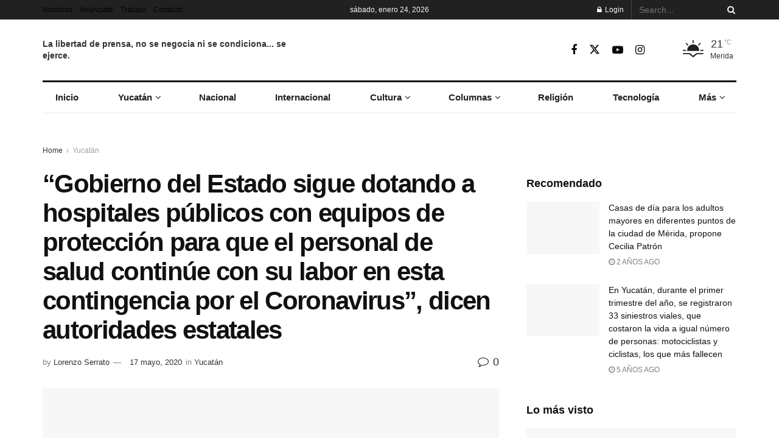

--- FILE ---
content_type: text/html; charset=UTF-8
request_url: https://infolliteras.com/2020/05/17/gobierno-del-estado-sigue-dotando-a-hospitales-publicos-con-equipos-de-proteccion-para-que-el-personal-de-salud-continue-con-su-labor-en-esta-contingencia-por-el-coronavirus-dicen-autoridades-est/
body_size: 49537
content:
<!doctype html>
<!--[if lt IE 7]><html class="no-js lt-ie9 lt-ie8 lt-ie7" lang="es"> <![endif]-->
<!--[if IE 7]><html class="no-js lt-ie9 lt-ie8" lang="es"> <![endif]-->
<!--[if IE 8]><html class="no-js lt-ie9" lang="es"> <![endif]-->
<!--[if IE 9]><html class="no-js lt-ie10" lang="es"> <![endif]-->
<!--[if gt IE 8]><!--><html class="no-js" lang="es"> <!--<![endif]--><head><script data-no-optimize="1">var litespeed_docref=sessionStorage.getItem("litespeed_docref");litespeed_docref&&(Object.defineProperty(document,"referrer",{get:function(){return litespeed_docref}}),sessionStorage.removeItem("litespeed_docref"));</script> <meta http-equiv="Content-Type" content="text/html; charset=UTF-8" /><meta name='viewport' content='width=device-width, initial-scale=1, user-scalable=yes' /><link rel="profile" href="http://gmpg.org/xfn/11" /><link rel="pingback" href="https://infolliteras.com/xmlrpc.php" /><title>&#8220;Gobierno del Estado sigue dotando a hospitales públicos con equipos de protección para que el personal de salud continúe con su labor en esta contingencia por el Coronavirus&#8221;, dicen autoridades estatales &#8211; Infolliteras</title><style>#wpadminbar #wp-admin-bar-wccp_free_top_button .ab-icon:before {
	content: "\f160";
	color: #02CA02;
	top: 3px;
}
#wpadminbar #wp-admin-bar-wccp_free_top_button .ab-icon {
	transform: rotate(45deg);
}</style><meta name='robots' content='max-image-preview:large' /><meta property="og:type" content="article"><meta property="og:title" content="&amp;#8220;Gobierno del Estado sigue dotando a hospitales públicos con equipos de protección para que el personal de salud contin�"><meta property="og:site_name" content="Infolliteras"><meta property="og:description" content="Redacción.- Para poder brindar una atención médica de calidad y con la protección necesaria del personal médico, el Gobierno del"><meta property="og:url" content="https://infolliteras.com/2020/05/17/gobierno-del-estado-sigue-dotando-a-hospitales-publicos-con-equipos-de-proteccion-para-que-el-personal-de-salud-continue-con-su-labor-en-esta-contingencia-por-el-coronavirus-dicen-autoridades-est/"><meta property="og:image" content="https://infolliteras.com/wp-content/uploads/2020/05/999cckckcjduduyfyfyfy.jpg"><meta property="og:image:height" content="354"><meta property="og:image:width" content="512"><meta property="article:published_time" content="2020-05-17T02:20:01-06:00"><meta property="article:modified_time" content="2020-05-17T02:20:05-06:00"><meta property="article:author" content="infolliteras"><meta property="article:section" content="Yucatán"><meta name="twitter:card" content="summary_large_image"><meta name="twitter:title" content="&#8220;Gobierno del Estado sigue dotando a hospitales públicos con equipos de protección para que el personal de salud continúe con su labor en esta contingencia por el Coronavirus&#8221;, dicen autoridades estatales"><meta name="twitter:description" content="Redacción.- Para poder brindar una atención médica de calidad y con la protección necesaria del personal médico, el Gobierno del"><meta name="twitter:url" content="https://infolliteras.com/2020/05/17/gobierno-del-estado-sigue-dotando-a-hospitales-publicos-con-equipos-de-proteccion-para-que-el-personal-de-salud-continue-con-su-labor-en-esta-contingencia-por-el-coronavirus-dicen-autoridades-est/"><meta name="twitter:site" content="@infolliteras"><meta name="twitter:image" content="https://infolliteras.com/wp-content/uploads/2020/05/999cckckcjduduyfyfyfy.jpg"><meta name="twitter:image:width" content="512"><meta name="twitter:image:height" content="354"> <script type="litespeed/javascript">var jnews_ajax_url='/?ajax-request=jnews'</script> <script type="litespeed/javascript">window.jnews=window.jnews||{},window.jnews.library=window.jnews.library||{},window.jnews.library=function(){"use strict";var e=this;e.win=window,e.doc=document,e.noop=function(){},e.globalBody=e.doc.getElementsByTagName("body")[0],e.globalBody=e.globalBody?e.globalBody:e.doc,e.win.jnewsDataStorage=e.win.jnewsDataStorage||{_storage:new WeakMap,put:function(e,t,n){this._storage.has(e)||this._storage.set(e,new Map),this._storage.get(e).set(t,n)},get:function(e,t){return this._storage.get(e).get(t)},has:function(e,t){return this._storage.has(e)&&this._storage.get(e).has(t)},remove:function(e,t){var n=this._storage.get(e).delete(t);return 0===!this._storage.get(e).size&&this._storage.delete(e),n}},e.windowWidth=function(){return e.win.innerWidth||e.docEl.clientWidth||e.globalBody.clientWidth},e.windowHeight=function(){return e.win.innerHeight||e.docEl.clientHeight||e.globalBody.clientHeight},e.requestAnimationFrame=e.win.requestAnimationFrame||e.win.webkitRequestAnimationFrame||e.win.mozRequestAnimationFrame||e.win.msRequestAnimationFrame||window.oRequestAnimationFrame||function(e){return setTimeout(e,1e3/60)},e.cancelAnimationFrame=e.win.cancelAnimationFrame||e.win.webkitCancelAnimationFrame||e.win.webkitCancelRequestAnimationFrame||e.win.mozCancelAnimationFrame||e.win.msCancelRequestAnimationFrame||e.win.oCancelRequestAnimationFrame||function(e){clearTimeout(e)},e.classListSupport="classList"in document.createElement("_"),e.hasClass=e.classListSupport?function(e,t){return e.classList.contains(t)}:function(e,t){return e.className.indexOf(t)>=0},e.addClass=e.classListSupport?function(t,n){e.hasClass(t,n)||t.classList.add(n)}:function(t,n){e.hasClass(t,n)||(t.className+=" "+n)},e.removeClass=e.classListSupport?function(t,n){e.hasClass(t,n)&&t.classList.remove(n)}:function(t,n){e.hasClass(t,n)&&(t.className=t.className.replace(n,""))},e.objKeys=function(e){var t=[];for(var n in e)Object.prototype.hasOwnProperty.call(e,n)&&t.push(n);return t},e.isObjectSame=function(e,t){var n=!0;return JSON.stringify(e)!==JSON.stringify(t)&&(n=!1),n},e.extend=function(){for(var e,t,n,o=arguments[0]||{},i=1,a=arguments.length;i<a;i++)if(null!==(e=arguments[i]))for(t in e)o!==(n=e[t])&&void 0!==n&&(o[t]=n);return o},e.dataStorage=e.win.jnewsDataStorage,e.isVisible=function(e){return 0!==e.offsetWidth&&0!==e.offsetHeight||e.getBoundingClientRect().length},e.getHeight=function(e){return e.offsetHeight||e.clientHeight||e.getBoundingClientRect().height},e.getWidth=function(e){return e.offsetWidth||e.clientWidth||e.getBoundingClientRect().width},e.supportsPassive=!1;try{var t=Object.defineProperty({},"passive",{get:function(){e.supportsPassive=!0}});"createEvent"in e.doc?e.win.addEventListener("test",null,t):"fireEvent"in e.doc&&e.win.attachEvent("test",null)}catch(e){}e.passiveOption=!!e.supportsPassive&&{passive:!0},e.setStorage=function(e,t){e="jnews-"+e;var n={expired:Math.floor(((new Date).getTime()+432e5)/1e3)};t=Object.assign(n,t);localStorage.setItem(e,JSON.stringify(t))},e.getStorage=function(e){e="jnews-"+e;var t=localStorage.getItem(e);return null!==t&&0<t.length?JSON.parse(localStorage.getItem(e)):{}},e.expiredStorage=function(){var t,n="jnews-";for(var o in localStorage)o.indexOf(n)>-1&&"undefined"!==(t=e.getStorage(o.replace(n,""))).expired&&t.expired<Math.floor((new Date).getTime()/1e3)&&localStorage.removeItem(o)},e.addEvents=function(t,n,o){for(var i in n){var a=["touchstart","touchmove"].indexOf(i)>=0&&!o&&e.passiveOption;"createEvent"in e.doc?t.addEventListener(i,n[i],a):"fireEvent"in e.doc&&t.attachEvent("on"+i,n[i])}},e.removeEvents=function(t,n){for(var o in n)"createEvent"in e.doc?t.removeEventListener(o,n[o]):"fireEvent"in e.doc&&t.detachEvent("on"+o,n[o])},e.triggerEvents=function(t,n,o){var i;o=o||{detail:null};return"createEvent"in e.doc?(!(i=e.doc.createEvent("CustomEvent")||new CustomEvent(n)).initCustomEvent||i.initCustomEvent(n,!0,!1,o),void t.dispatchEvent(i)):"fireEvent"in e.doc?((i=e.doc.createEventObject()).eventType=n,void t.fireEvent("on"+i.eventType,i)):void 0},e.getParents=function(t,n){void 0===n&&(n=e.doc);for(var o=[],i=t.parentNode,a=!1;!a;)if(i){var r=i;r.querySelectorAll(n).length?a=!0:(o.push(r),i=r.parentNode)}else o=[],a=!0;return o},e.forEach=function(e,t,n){for(var o=0,i=e.length;o<i;o++)t.call(n,e[o],o)},e.getText=function(e){return e.innerText||e.textContent},e.setText=function(e,t){var n="object"==typeof t?t.innerText||t.textContent:t;e.innerText&&(e.innerText=n),e.textContent&&(e.textContent=n)},e.httpBuildQuery=function(t){return e.objKeys(t).reduce(function t(n){var o=arguments.length>1&&void 0!==arguments[1]?arguments[1]:null;return function(i,a){var r=n[a];a=encodeURIComponent(a);var s=o?"".concat(o,"[").concat(a,"]"):a;return null==r||"function"==typeof r?(i.push("".concat(s,"=")),i):["number","boolean","string"].includes(typeof r)?(i.push("".concat(s,"=").concat(encodeURIComponent(r))),i):(i.push(e.objKeys(r).reduce(t(r,s),[]).join("&")),i)}}(t),[]).join("&")},e.get=function(t,n,o,i){return o="function"==typeof o?o:e.noop,e.ajax("GET",t,n,o,i)},e.post=function(t,n,o,i){return o="function"==typeof o?o:e.noop,e.ajax("POST",t,n,o,i)},e.ajax=function(t,n,o,i,a){var r=new XMLHttpRequest,s=n,c=e.httpBuildQuery(o);if(t=-1!=["GET","POST"].indexOf(t)?t:"GET",r.open(t,s+("GET"==t?"?"+c:""),!0),"POST"==t&&r.setRequestHeader("Content-type","application/x-www-form-urlencoded"),r.setRequestHeader("X-Requested-With","XMLHttpRequest"),r.onreadystatechange=function(){4===r.readyState&&200<=r.status&&300>r.status&&"function"==typeof i&&i.call(void 0,r.response)},void 0!==a&&!a){return{xhr:r,send:function(){r.send("POST"==t?c:null)}}}return r.send("POST"==t?c:null),{xhr:r}},e.scrollTo=function(t,n,o){function i(e,t,n){this.start=this.position(),this.change=e-this.start,this.currentTime=0,this.increment=20,this.duration=void 0===n?500:n,this.callback=t,this.finish=!1,this.animateScroll()}return Math.easeInOutQuad=function(e,t,n,o){return(e/=o/2)<1?n/2*e*e+t:-n/2*(--e*(e-2)-1)+t},i.prototype.stop=function(){this.finish=!0},i.prototype.move=function(t){e.doc.documentElement.scrollTop=t,e.globalBody.parentNode.scrollTop=t,e.globalBody.scrollTop=t},i.prototype.position=function(){return e.doc.documentElement.scrollTop||e.globalBody.parentNode.scrollTop||e.globalBody.scrollTop},i.prototype.animateScroll=function(){this.currentTime+=this.increment;var t=Math.easeInOutQuad(this.currentTime,this.start,this.change,this.duration);this.move(t),this.currentTime<this.duration&&!this.finish?e.requestAnimationFrame.call(e.win,this.animateScroll.bind(this)):this.callback&&"function"==typeof this.callback&&this.callback()},new i(t,n,o)},e.unwrap=function(t){var n,o=t;e.forEach(t,(function(e,t){n?n+=e:n=e})),o.replaceWith(n)},e.performance={start:function(e){performance.mark(e+"Start")},stop:function(e){performance.mark(e+"End"),performance.measure(e,e+"Start",e+"End")}},e.fps=function(){var t=0,n=0,o=0;!function(){var i=t=0,a=0,r=0,s=document.getElementById("fpsTable"),c=function(t){void 0===document.getElementsByTagName("body")[0]?e.requestAnimationFrame.call(e.win,(function(){c(t)})):document.getElementsByTagName("body")[0].appendChild(t)};null===s&&((s=document.createElement("div")).style.position="fixed",s.style.top="120px",s.style.left="10px",s.style.width="100px",s.style.height="20px",s.style.border="1px solid black",s.style.fontSize="11px",s.style.zIndex="100000",s.style.backgroundColor="white",s.id="fpsTable",c(s));var l=function(){o++,n=Date.now(),(a=(o/(r=(n-t)/1e3)).toPrecision(2))!=i&&(i=a,s.innerHTML=i+"fps"),1<r&&(t=n,o=0),e.requestAnimationFrame.call(e.win,l)};l()}()},e.instr=function(e,t){for(var n=0;n<t.length;n++)if(-1!==e.toLowerCase().indexOf(t[n].toLowerCase()))return!0},e.winLoad=function(t,n){function o(o){if("complete"===e.doc.readyState||"interactive"===e.doc.readyState)return!o||n?setTimeout(t,n||1):t(o),1}o()||e.addEvents(e.win,{load:o})},e.docReady=function(t,n){function o(o){if("complete"===e.doc.readyState||"interactive"===e.doc.readyState)return!o||n?setTimeout(t,n||1):t(o),1}o()||e.addEvents(e.doc,{DOMContentLiteSpeedLoaded:o})},e.fireOnce=function(){e.docReady((function(){e.assets=e.assets||[],e.assets.length&&(e.boot(),e.load_assets())}),50)},e.boot=function(){e.length&&e.doc.querySelectorAll("style[media]").forEach((function(e){"not all"==e.getAttribute("media")&&e.removeAttribute("media")}))},e.create_js=function(t,n){var o=e.doc.createElement("script");switch(o.setAttribute("src",t),n){case"defer":o.setAttribute("defer",!0);break;case"async":o.setAttribute("async",!0);break;case"deferasync":o.setAttribute("defer",!0),o.setAttribute("async",!0)}e.globalBody.appendChild(o)},e.load_assets=function(){"object"==typeof e.assets&&e.forEach(e.assets.slice(0),(function(t,n){var o="";t.defer&&(o+="defer"),t.async&&(o+="async"),e.create_js(t.url,o);var i=e.assets.indexOf(t);i>-1&&e.assets.splice(i,1)})),e.assets=jnewsoption.au_scripts=window.jnewsads=[]},e.setCookie=function(e,t,n){var o="";if(n){var i=new Date;i.setTime(i.getTime()+24*n*60*60*1e3),o="; expires="+i.toUTCString()}document.cookie=e+"="+(t||"")+o+"; path=/"},e.getCookie=function(e){for(var t=e+"=",n=document.cookie.split(";"),o=0;o<n.length;o++){for(var i=n[o];" "==i.charAt(0);)i=i.substring(1,i.length);if(0==i.indexOf(t))return i.substring(t.length,i.length)}return null},e.eraseCookie=function(e){document.cookie=e+"=; Path=/; Expires=Thu, 01 Jan 1970 00:00:01 GMT;"},e.docReady((function(){e.globalBody=e.globalBody==e.doc?e.doc.getElementsByTagName("body")[0]:e.globalBody,e.globalBody=e.globalBody?e.globalBody:e.doc})),e.winLoad((function(){e.winLoad((function(){var t=!1;if(void 0!==window.jnewsadmin)if(void 0!==window.file_version_checker){var n=e.objKeys(window.file_version_checker);n.length?n.forEach((function(e){t||"10.0.4"===window.file_version_checker[e]||(t=!0)})):t=!0}else t=!0;t&&(window.jnewsHelper.getMessage(),window.jnewsHelper.getNotice())}),2500)}))},window.jnews.library=new window.jnews.library</script><link rel='dns-prefetch' href='//www.googletagmanager.com' /><link rel='dns-prefetch' href='//fonts.googleapis.com' /><link rel='dns-prefetch' href='//pagead2.googlesyndication.com' /><link rel='preconnect' href='https://fonts.gstatic.com' /><link rel="alternate" type="application/rss+xml" title="Infolliteras &raquo; Feed" href="https://infolliteras.com/feed/" /><link rel="alternate" type="application/rss+xml" title="Infolliteras &raquo; RSS de los comentarios" href="https://infolliteras.com/comments/feed/" /><link rel="alternate" type="application/rss+xml" title="Infolliteras &raquo; &#8220;Gobierno del Estado sigue dotando a hospitales públicos con equipos de protección para que el personal de salud continúe con su labor en esta contingencia por el Coronavirus&#8221;, dicen autoridades estatales RSS de los comentarios" href="https://infolliteras.com/2020/05/17/gobierno-del-estado-sigue-dotando-a-hospitales-publicos-con-equipos-de-proteccion-para-que-el-personal-de-salud-continue-con-su-labor-en-esta-contingencia-por-el-coronavirus-dicen-autoridades-est/feed/" /><link rel="alternate" title="oEmbed (JSON)" type="application/json+oembed" href="https://infolliteras.com/wp-json/oembed/1.0/embed?url=https%3A%2F%2Finfolliteras.com%2F2020%2F05%2F17%2Fgobierno-del-estado-sigue-dotando-a-hospitales-publicos-con-equipos-de-proteccion-para-que-el-personal-de-salud-continue-con-su-labor-en-esta-contingencia-por-el-coronavirus-dicen-autoridades-est%2F" /><link rel="alternate" title="oEmbed (XML)" type="text/xml+oembed" href="https://infolliteras.com/wp-json/oembed/1.0/embed?url=https%3A%2F%2Finfolliteras.com%2F2020%2F05%2F17%2Fgobierno-del-estado-sigue-dotando-a-hospitales-publicos-con-equipos-de-proteccion-para-que-el-personal-de-salud-continue-con-su-labor-en-esta-contingencia-por-el-coronavirus-dicen-autoridades-est%2F&#038;format=xml" /><style id='wp-img-auto-sizes-contain-inline-css' type='text/css'>img:is([sizes=auto i],[sizes^="auto," i]){contain-intrinsic-size:3000px 1500px}
/*# sourceURL=wp-img-auto-sizes-contain-inline-css */</style><link data-optimized="2" rel="stylesheet" href="https://infolliteras.com/wp-content/litespeed/css/02efe6507aed9fc44fb321682e68a027.css?ver=0604b" /><style id='wp-block-image-inline-css' type='text/css'>.wp-block-image>a,.wp-block-image>figure>a{display:inline-block}.wp-block-image img{box-sizing:border-box;height:auto;max-width:100%;vertical-align:bottom}@media not (prefers-reduced-motion){.wp-block-image img.hide{visibility:hidden}.wp-block-image img.show{animation:show-content-image .4s}}.wp-block-image[style*=border-radius] img,.wp-block-image[style*=border-radius]>a{border-radius:inherit}.wp-block-image.has-custom-border img{box-sizing:border-box}.wp-block-image.aligncenter{text-align:center}.wp-block-image.alignfull>a,.wp-block-image.alignwide>a{width:100%}.wp-block-image.alignfull img,.wp-block-image.alignwide img{height:auto;width:100%}.wp-block-image .aligncenter,.wp-block-image .alignleft,.wp-block-image .alignright,.wp-block-image.aligncenter,.wp-block-image.alignleft,.wp-block-image.alignright{display:table}.wp-block-image .aligncenter>figcaption,.wp-block-image .alignleft>figcaption,.wp-block-image .alignright>figcaption,.wp-block-image.aligncenter>figcaption,.wp-block-image.alignleft>figcaption,.wp-block-image.alignright>figcaption{caption-side:bottom;display:table-caption}.wp-block-image .alignleft{float:left;margin:.5em 1em .5em 0}.wp-block-image .alignright{float:right;margin:.5em 0 .5em 1em}.wp-block-image .aligncenter{margin-left:auto;margin-right:auto}.wp-block-image :where(figcaption){margin-bottom:1em;margin-top:.5em}.wp-block-image.is-style-circle-mask img{border-radius:9999px}@supports ((-webkit-mask-image:none) or (mask-image:none)) or (-webkit-mask-image:none){.wp-block-image.is-style-circle-mask img{border-radius:0;-webkit-mask-image:url('data:image/svg+xml;utf8,<svg viewBox="0 0 100 100" xmlns="http://www.w3.org/2000/svg"><circle cx="50" cy="50" r="50"/></svg>');mask-image:url('data:image/svg+xml;utf8,<svg viewBox="0 0 100 100" xmlns="http://www.w3.org/2000/svg"><circle cx="50" cy="50" r="50"/></svg>');mask-mode:alpha;-webkit-mask-position:center;mask-position:center;-webkit-mask-repeat:no-repeat;mask-repeat:no-repeat;-webkit-mask-size:contain;mask-size:contain}}:root :where(.wp-block-image.is-style-rounded img,.wp-block-image .is-style-rounded img){border-radius:9999px}.wp-block-image figure{margin:0}.wp-lightbox-container{display:flex;flex-direction:column;position:relative}.wp-lightbox-container img{cursor:zoom-in}.wp-lightbox-container img:hover+button{opacity:1}.wp-lightbox-container button{align-items:center;backdrop-filter:blur(16px) saturate(180%);background-color:#5a5a5a40;border:none;border-radius:4px;cursor:zoom-in;display:flex;height:20px;justify-content:center;opacity:0;padding:0;position:absolute;right:16px;text-align:center;top:16px;width:20px;z-index:100}@media not (prefers-reduced-motion){.wp-lightbox-container button{transition:opacity .2s ease}}.wp-lightbox-container button:focus-visible{outline:3px auto #5a5a5a40;outline:3px auto -webkit-focus-ring-color;outline-offset:3px}.wp-lightbox-container button:hover{cursor:pointer;opacity:1}.wp-lightbox-container button:focus{opacity:1}.wp-lightbox-container button:focus,.wp-lightbox-container button:hover,.wp-lightbox-container button:not(:hover):not(:active):not(.has-background){background-color:#5a5a5a40;border:none}.wp-lightbox-overlay{box-sizing:border-box;cursor:zoom-out;height:100vh;left:0;overflow:hidden;position:fixed;top:0;visibility:hidden;width:100%;z-index:100000}.wp-lightbox-overlay .close-button{align-items:center;cursor:pointer;display:flex;justify-content:center;min-height:40px;min-width:40px;padding:0;position:absolute;right:calc(env(safe-area-inset-right) + 16px);top:calc(env(safe-area-inset-top) + 16px);z-index:5000000}.wp-lightbox-overlay .close-button:focus,.wp-lightbox-overlay .close-button:hover,.wp-lightbox-overlay .close-button:not(:hover):not(:active):not(.has-background){background:none;border:none}.wp-lightbox-overlay .lightbox-image-container{height:var(--wp--lightbox-container-height);left:50%;overflow:hidden;position:absolute;top:50%;transform:translate(-50%,-50%);transform-origin:top left;width:var(--wp--lightbox-container-width);z-index:9999999999}.wp-lightbox-overlay .wp-block-image{align-items:center;box-sizing:border-box;display:flex;height:100%;justify-content:center;margin:0;position:relative;transform-origin:0 0;width:100%;z-index:3000000}.wp-lightbox-overlay .wp-block-image img{height:var(--wp--lightbox-image-height);min-height:var(--wp--lightbox-image-height);min-width:var(--wp--lightbox-image-width);width:var(--wp--lightbox-image-width)}.wp-lightbox-overlay .wp-block-image figcaption{display:none}.wp-lightbox-overlay button{background:none;border:none}.wp-lightbox-overlay .scrim{background-color:#fff;height:100%;opacity:.9;position:absolute;width:100%;z-index:2000000}.wp-lightbox-overlay.active{visibility:visible}@media not (prefers-reduced-motion){.wp-lightbox-overlay.active{animation:turn-on-visibility .25s both}.wp-lightbox-overlay.active img{animation:turn-on-visibility .35s both}.wp-lightbox-overlay.show-closing-animation:not(.active){animation:turn-off-visibility .35s both}.wp-lightbox-overlay.show-closing-animation:not(.active) img{animation:turn-off-visibility .25s both}.wp-lightbox-overlay.zoom.active{animation:none;opacity:1;visibility:visible}.wp-lightbox-overlay.zoom.active .lightbox-image-container{animation:lightbox-zoom-in .4s}.wp-lightbox-overlay.zoom.active .lightbox-image-container img{animation:none}.wp-lightbox-overlay.zoom.active .scrim{animation:turn-on-visibility .4s forwards}.wp-lightbox-overlay.zoom.show-closing-animation:not(.active){animation:none}.wp-lightbox-overlay.zoom.show-closing-animation:not(.active) .lightbox-image-container{animation:lightbox-zoom-out .4s}.wp-lightbox-overlay.zoom.show-closing-animation:not(.active) .lightbox-image-container img{animation:none}.wp-lightbox-overlay.zoom.show-closing-animation:not(.active) .scrim{animation:turn-off-visibility .4s forwards}}@keyframes show-content-image{0%{visibility:hidden}99%{visibility:hidden}to{visibility:visible}}@keyframes turn-on-visibility{0%{opacity:0}to{opacity:1}}@keyframes turn-off-visibility{0%{opacity:1;visibility:visible}99%{opacity:0;visibility:visible}to{opacity:0;visibility:hidden}}@keyframes lightbox-zoom-in{0%{transform:translate(calc((-100vw + var(--wp--lightbox-scrollbar-width))/2 + var(--wp--lightbox-initial-left-position)),calc(-50vh + var(--wp--lightbox-initial-top-position))) scale(var(--wp--lightbox-scale))}to{transform:translate(-50%,-50%) scale(1)}}@keyframes lightbox-zoom-out{0%{transform:translate(-50%,-50%) scale(1);visibility:visible}99%{visibility:visible}to{transform:translate(calc((-100vw + var(--wp--lightbox-scrollbar-width))/2 + var(--wp--lightbox-initial-left-position)),calc(-50vh + var(--wp--lightbox-initial-top-position))) scale(var(--wp--lightbox-scale));visibility:hidden}}
/*# sourceURL=https://infolliteras.com/wp-includes/blocks/image/style.min.css */</style><style id='wp-block-paragraph-inline-css' type='text/css'>.is-small-text{font-size:.875em}.is-regular-text{font-size:1em}.is-large-text{font-size:2.25em}.is-larger-text{font-size:3em}.has-drop-cap:not(:focus):first-letter{float:left;font-size:8.4em;font-style:normal;font-weight:100;line-height:.68;margin:.05em .1em 0 0;text-transform:uppercase}body.rtl .has-drop-cap:not(:focus):first-letter{float:none;margin-left:.1em}p.has-drop-cap.has-background{overflow:hidden}:root :where(p.has-background){padding:1.25em 2.375em}:where(p.has-text-color:not(.has-link-color)) a{color:inherit}p.has-text-align-left[style*="writing-mode:vertical-lr"],p.has-text-align-right[style*="writing-mode:vertical-rl"]{rotate:180deg}
/*# sourceURL=https://infolliteras.com/wp-includes/blocks/paragraph/style.min.css */</style><style id='global-styles-inline-css' type='text/css'>:root{--wp--preset--aspect-ratio--square: 1;--wp--preset--aspect-ratio--4-3: 4/3;--wp--preset--aspect-ratio--3-4: 3/4;--wp--preset--aspect-ratio--3-2: 3/2;--wp--preset--aspect-ratio--2-3: 2/3;--wp--preset--aspect-ratio--16-9: 16/9;--wp--preset--aspect-ratio--9-16: 9/16;--wp--preset--color--black: #000000;--wp--preset--color--cyan-bluish-gray: #abb8c3;--wp--preset--color--white: #ffffff;--wp--preset--color--pale-pink: #f78da7;--wp--preset--color--vivid-red: #cf2e2e;--wp--preset--color--luminous-vivid-orange: #ff6900;--wp--preset--color--luminous-vivid-amber: #fcb900;--wp--preset--color--light-green-cyan: #7bdcb5;--wp--preset--color--vivid-green-cyan: #00d084;--wp--preset--color--pale-cyan-blue: #8ed1fc;--wp--preset--color--vivid-cyan-blue: #0693e3;--wp--preset--color--vivid-purple: #9b51e0;--wp--preset--gradient--vivid-cyan-blue-to-vivid-purple: linear-gradient(135deg,rgb(6,147,227) 0%,rgb(155,81,224) 100%);--wp--preset--gradient--light-green-cyan-to-vivid-green-cyan: linear-gradient(135deg,rgb(122,220,180) 0%,rgb(0,208,130) 100%);--wp--preset--gradient--luminous-vivid-amber-to-luminous-vivid-orange: linear-gradient(135deg,rgb(252,185,0) 0%,rgb(255,105,0) 100%);--wp--preset--gradient--luminous-vivid-orange-to-vivid-red: linear-gradient(135deg,rgb(255,105,0) 0%,rgb(207,46,46) 100%);--wp--preset--gradient--very-light-gray-to-cyan-bluish-gray: linear-gradient(135deg,rgb(238,238,238) 0%,rgb(169,184,195) 100%);--wp--preset--gradient--cool-to-warm-spectrum: linear-gradient(135deg,rgb(74,234,220) 0%,rgb(151,120,209) 20%,rgb(207,42,186) 40%,rgb(238,44,130) 60%,rgb(251,105,98) 80%,rgb(254,248,76) 100%);--wp--preset--gradient--blush-light-purple: linear-gradient(135deg,rgb(255,206,236) 0%,rgb(152,150,240) 100%);--wp--preset--gradient--blush-bordeaux: linear-gradient(135deg,rgb(254,205,165) 0%,rgb(254,45,45) 50%,rgb(107,0,62) 100%);--wp--preset--gradient--luminous-dusk: linear-gradient(135deg,rgb(255,203,112) 0%,rgb(199,81,192) 50%,rgb(65,88,208) 100%);--wp--preset--gradient--pale-ocean: linear-gradient(135deg,rgb(255,245,203) 0%,rgb(182,227,212) 50%,rgb(51,167,181) 100%);--wp--preset--gradient--electric-grass: linear-gradient(135deg,rgb(202,248,128) 0%,rgb(113,206,126) 100%);--wp--preset--gradient--midnight: linear-gradient(135deg,rgb(2,3,129) 0%,rgb(40,116,252) 100%);--wp--preset--font-size--small: 13px;--wp--preset--font-size--medium: 20px;--wp--preset--font-size--large: 36px;--wp--preset--font-size--x-large: 42px;--wp--preset--spacing--20: 0.44rem;--wp--preset--spacing--30: 0.67rem;--wp--preset--spacing--40: 1rem;--wp--preset--spacing--50: 1.5rem;--wp--preset--spacing--60: 2.25rem;--wp--preset--spacing--70: 3.38rem;--wp--preset--spacing--80: 5.06rem;--wp--preset--shadow--natural: 6px 6px 9px rgba(0, 0, 0, 0.2);--wp--preset--shadow--deep: 12px 12px 50px rgba(0, 0, 0, 0.4);--wp--preset--shadow--sharp: 6px 6px 0px rgba(0, 0, 0, 0.2);--wp--preset--shadow--outlined: 6px 6px 0px -3px rgb(255, 255, 255), 6px 6px rgb(0, 0, 0);--wp--preset--shadow--crisp: 6px 6px 0px rgb(0, 0, 0);}:where(.is-layout-flex){gap: 0.5em;}:where(.is-layout-grid){gap: 0.5em;}body .is-layout-flex{display: flex;}.is-layout-flex{flex-wrap: wrap;align-items: center;}.is-layout-flex > :is(*, div){margin: 0;}body .is-layout-grid{display: grid;}.is-layout-grid > :is(*, div){margin: 0;}:where(.wp-block-columns.is-layout-flex){gap: 2em;}:where(.wp-block-columns.is-layout-grid){gap: 2em;}:where(.wp-block-post-template.is-layout-flex){gap: 1.25em;}:where(.wp-block-post-template.is-layout-grid){gap: 1.25em;}.has-black-color{color: var(--wp--preset--color--black) !important;}.has-cyan-bluish-gray-color{color: var(--wp--preset--color--cyan-bluish-gray) !important;}.has-white-color{color: var(--wp--preset--color--white) !important;}.has-pale-pink-color{color: var(--wp--preset--color--pale-pink) !important;}.has-vivid-red-color{color: var(--wp--preset--color--vivid-red) !important;}.has-luminous-vivid-orange-color{color: var(--wp--preset--color--luminous-vivid-orange) !important;}.has-luminous-vivid-amber-color{color: var(--wp--preset--color--luminous-vivid-amber) !important;}.has-light-green-cyan-color{color: var(--wp--preset--color--light-green-cyan) !important;}.has-vivid-green-cyan-color{color: var(--wp--preset--color--vivid-green-cyan) !important;}.has-pale-cyan-blue-color{color: var(--wp--preset--color--pale-cyan-blue) !important;}.has-vivid-cyan-blue-color{color: var(--wp--preset--color--vivid-cyan-blue) !important;}.has-vivid-purple-color{color: var(--wp--preset--color--vivid-purple) !important;}.has-black-background-color{background-color: var(--wp--preset--color--black) !important;}.has-cyan-bluish-gray-background-color{background-color: var(--wp--preset--color--cyan-bluish-gray) !important;}.has-white-background-color{background-color: var(--wp--preset--color--white) !important;}.has-pale-pink-background-color{background-color: var(--wp--preset--color--pale-pink) !important;}.has-vivid-red-background-color{background-color: var(--wp--preset--color--vivid-red) !important;}.has-luminous-vivid-orange-background-color{background-color: var(--wp--preset--color--luminous-vivid-orange) !important;}.has-luminous-vivid-amber-background-color{background-color: var(--wp--preset--color--luminous-vivid-amber) !important;}.has-light-green-cyan-background-color{background-color: var(--wp--preset--color--light-green-cyan) !important;}.has-vivid-green-cyan-background-color{background-color: var(--wp--preset--color--vivid-green-cyan) !important;}.has-pale-cyan-blue-background-color{background-color: var(--wp--preset--color--pale-cyan-blue) !important;}.has-vivid-cyan-blue-background-color{background-color: var(--wp--preset--color--vivid-cyan-blue) !important;}.has-vivid-purple-background-color{background-color: var(--wp--preset--color--vivid-purple) !important;}.has-black-border-color{border-color: var(--wp--preset--color--black) !important;}.has-cyan-bluish-gray-border-color{border-color: var(--wp--preset--color--cyan-bluish-gray) !important;}.has-white-border-color{border-color: var(--wp--preset--color--white) !important;}.has-pale-pink-border-color{border-color: var(--wp--preset--color--pale-pink) !important;}.has-vivid-red-border-color{border-color: var(--wp--preset--color--vivid-red) !important;}.has-luminous-vivid-orange-border-color{border-color: var(--wp--preset--color--luminous-vivid-orange) !important;}.has-luminous-vivid-amber-border-color{border-color: var(--wp--preset--color--luminous-vivid-amber) !important;}.has-light-green-cyan-border-color{border-color: var(--wp--preset--color--light-green-cyan) !important;}.has-vivid-green-cyan-border-color{border-color: var(--wp--preset--color--vivid-green-cyan) !important;}.has-pale-cyan-blue-border-color{border-color: var(--wp--preset--color--pale-cyan-blue) !important;}.has-vivid-cyan-blue-border-color{border-color: var(--wp--preset--color--vivid-cyan-blue) !important;}.has-vivid-purple-border-color{border-color: var(--wp--preset--color--vivid-purple) !important;}.has-vivid-cyan-blue-to-vivid-purple-gradient-background{background: var(--wp--preset--gradient--vivid-cyan-blue-to-vivid-purple) !important;}.has-light-green-cyan-to-vivid-green-cyan-gradient-background{background: var(--wp--preset--gradient--light-green-cyan-to-vivid-green-cyan) !important;}.has-luminous-vivid-amber-to-luminous-vivid-orange-gradient-background{background: var(--wp--preset--gradient--luminous-vivid-amber-to-luminous-vivid-orange) !important;}.has-luminous-vivid-orange-to-vivid-red-gradient-background{background: var(--wp--preset--gradient--luminous-vivid-orange-to-vivid-red) !important;}.has-very-light-gray-to-cyan-bluish-gray-gradient-background{background: var(--wp--preset--gradient--very-light-gray-to-cyan-bluish-gray) !important;}.has-cool-to-warm-spectrum-gradient-background{background: var(--wp--preset--gradient--cool-to-warm-spectrum) !important;}.has-blush-light-purple-gradient-background{background: var(--wp--preset--gradient--blush-light-purple) !important;}.has-blush-bordeaux-gradient-background{background: var(--wp--preset--gradient--blush-bordeaux) !important;}.has-luminous-dusk-gradient-background{background: var(--wp--preset--gradient--luminous-dusk) !important;}.has-pale-ocean-gradient-background{background: var(--wp--preset--gradient--pale-ocean) !important;}.has-electric-grass-gradient-background{background: var(--wp--preset--gradient--electric-grass) !important;}.has-midnight-gradient-background{background: var(--wp--preset--gradient--midnight) !important;}.has-small-font-size{font-size: var(--wp--preset--font-size--small) !important;}.has-medium-font-size{font-size: var(--wp--preset--font-size--medium) !important;}.has-large-font-size{font-size: var(--wp--preset--font-size--large) !important;}.has-x-large-font-size{font-size: var(--wp--preset--font-size--x-large) !important;}
/*# sourceURL=global-styles-inline-css */</style><style id='classic-theme-styles-inline-css' type='text/css'>/*! This file is auto-generated */
.wp-block-button__link{color:#fff;background-color:#32373c;border-radius:9999px;box-shadow:none;text-decoration:none;padding:calc(.667em + 2px) calc(1.333em + 2px);font-size:1.125em}.wp-block-file__button{background:#32373c;color:#fff;text-decoration:none}
/*# sourceURL=/wp-includes/css/classic-themes.min.css */</style> <script type="litespeed/javascript" data-src="https://infolliteras.com/wp-includes/js/jquery/jquery.min.js" id="jquery-core-js"></script> 
 <script type="litespeed/javascript" data-src="https://www.googletagmanager.com/gtag/js?id=G-HXPHXQ1VWL" id="google_gtagjs-js"></script> <script id="google_gtagjs-js-after" type="litespeed/javascript">window.dataLayer=window.dataLayer||[];function gtag(){dataLayer.push(arguments)}
gtag("set","linker",{"domains":["infolliteras.com"]});gtag("js",new Date());gtag("set","developer_id.dZTNiMT",!0);gtag("config","G-HXPHXQ1VWL")</script> <script></script><link rel="https://api.w.org/" href="https://infolliteras.com/wp-json/" /><link rel="alternate" title="JSON" type="application/json" href="https://infolliteras.com/wp-json/wp/v2/posts/56490" /><link rel="EditURI" type="application/rsd+xml" title="RSD" href="https://infolliteras.com/xmlrpc.php?rsd" /><meta name="generator" content="WordPress 6.9" /><link rel="canonical" href="https://infolliteras.com/2020/05/17/gobierno-del-estado-sigue-dotando-a-hospitales-publicos-con-equipos-de-proteccion-para-que-el-personal-de-salud-continue-con-su-labor-en-esta-contingencia-por-el-coronavirus-dicen-autoridades-est/" /><link rel='shortlink' href='https://infolliteras.com/?p=56490' /><meta name="generator" content="Site Kit by Google 1.170.0" /><script id="wpcp_disable_Right_Click" type="litespeed/javascript">document.ondragstart=function(){return!1}
function nocontext(e){return!1}
document.oncontextmenu=nocontext</script> <style>.unselectable
{
-moz-user-select:none;
-webkit-user-select:none;
cursor: default;
}
html
{
-webkit-touch-callout: none;
-webkit-user-select: none;
-khtml-user-select: none;
-moz-user-select: none;
-ms-user-select: none;
user-select: none;
-webkit-tap-highlight-color: rgba(0,0,0,0);
}</style> <script id="wpcp_css_disable_selection" type="litespeed/javascript">var e=document.getElementsByTagName('body')[0];if(e){e.setAttribute('unselectable',"on")}</script> <script type="litespeed/javascript">document.documentElement.className=document.documentElement.className.replace('no-js','js')</script> <style>.no-js img.lazyload { display: none; }
			figure.wp-block-image img.lazyloading { min-width: 150px; }
							.lazyload, .lazyloading { opacity: 0; }
				.lazyloaded {
					opacity: 1;
					transition: opacity 400ms;
					transition-delay: 0ms;
				}</style><meta name="google-adsense-platform-account" content="ca-host-pub-2644536267352236"><meta name="google-adsense-platform-domain" content="sitekit.withgoogle.com"><meta name="generator" content="Powered by WPBakery Page Builder - drag and drop page builder for WordPress."/> <script type="litespeed/javascript" data-src="https://pagead2.googlesyndication.com/pagead/js/adsbygoogle.js?client=ca-pub-1227386432567404&amp;host=ca-host-pub-2644536267352236" crossorigin="anonymous"></script>  <script type='application/ld+json'>{"@context":"http:\/\/schema.org","@type":"Organization","@id":"https:\/\/infolliteras.com\/#organization","url":"https:\/\/infolliteras.com\/","name":"","logo":{"@type":"ImageObject","url":""},"sameAs":["https:\/\/www.facebook.com\/infolliteras\/","https:\/\/twitter.com\/infolliteras","https:\/\/www.youtube.com\/user\/infolliteras","https:\/\/www.instagram.com\/infolliteraseduardo\/","https:\/\/www.tiktok.com\/@infolliteras"]}</script> <script type='application/ld+json'>{"@context":"http:\/\/schema.org","@type":"WebSite","@id":"https:\/\/infolliteras.com\/#website","url":"https:\/\/infolliteras.com\/","name":"","potentialAction":{"@type":"SearchAction","target":"https:\/\/infolliteras.com\/?s={search_term_string}","query-input":"required name=search_term_string"}}</script> <link rel="icon" href="https://infolliteras.com/wp-content/uploads/2019/12/cropped-favicon-1-1-32x32.png" sizes="32x32" /><link rel="icon" href="https://infolliteras.com/wp-content/uploads/2019/12/cropped-favicon-1-1-192x192.png" sizes="192x192" /><link rel="apple-touch-icon" href="https://infolliteras.com/wp-content/uploads/2019/12/cropped-favicon-1-1-180x180.png" /><meta name="msapplication-TileImage" content="https://infolliteras.com/wp-content/uploads/2019/12/cropped-favicon-1-1-270x270.png" /><style id="jeg_dynamic_css" type="text/css" data-type="jeg_custom-css">body { --j-body-color : #333333; --j-accent-color : #d11414; --j-alt-color : #ad0000; --j-heading-color : #111111; } body,.jeg_newsfeed_list .tns-outer .tns-controls button,.jeg_filter_button,.owl-carousel .owl-nav div,.jeg_readmore,.jeg_hero_style_7 .jeg_post_meta a,.widget_calendar thead th,.widget_calendar tfoot a,.jeg_socialcounter a,.entry-header .jeg_meta_like a,.entry-header .jeg_meta_comment a,.entry-header .jeg_meta_donation a,.entry-header .jeg_meta_bookmark a,.entry-content tbody tr:hover,.entry-content th,.jeg_splitpost_nav li:hover a,#breadcrumbs a,.jeg_author_socials a:hover,.jeg_footer_content a,.jeg_footer_bottom a,.jeg_cartcontent,.woocommerce .woocommerce-breadcrumb a { color : #333333; } a, .jeg_menu_style_5>li>a:hover, .jeg_menu_style_5>li.sfHover>a, .jeg_menu_style_5>li.current-menu-item>a, .jeg_menu_style_5>li.current-menu-ancestor>a, .jeg_navbar .jeg_menu:not(.jeg_main_menu)>li>a:hover, .jeg_midbar .jeg_menu:not(.jeg_main_menu)>li>a:hover, .jeg_side_tabs li.active, .jeg_block_heading_5 strong, .jeg_block_heading_6 strong, .jeg_block_heading_7 strong, .jeg_block_heading_8 strong, .jeg_subcat_list li a:hover, .jeg_subcat_list li button:hover, .jeg_pl_lg_7 .jeg_thumb .jeg_post_category a, .jeg_pl_xs_2:before, .jeg_pl_xs_4 .jeg_postblock_content:before, .jeg_postblock .jeg_post_title a:hover, .jeg_hero_style_6 .jeg_post_title a:hover, .jeg_sidefeed .jeg_pl_xs_3 .jeg_post_title a:hover, .widget_jnews_popular .jeg_post_title a:hover, .jeg_meta_author a, .widget_archive li a:hover, .widget_pages li a:hover, .widget_meta li a:hover, .widget_recent_entries li a:hover, .widget_rss li a:hover, .widget_rss cite, .widget_categories li a:hover, .widget_categories li.current-cat>a, #breadcrumbs a:hover, .jeg_share_count .counts, .commentlist .bypostauthor>.comment-body>.comment-author>.fn, span.required, .jeg_review_title, .bestprice .price, .authorlink a:hover, .jeg_vertical_playlist .jeg_video_playlist_play_icon, .jeg_vertical_playlist .jeg_video_playlist_item.active .jeg_video_playlist_thumbnail:before, .jeg_horizontal_playlist .jeg_video_playlist_play, .woocommerce li.product .pricegroup .button, .widget_display_forums li a:hover, .widget_display_topics li:before, .widget_display_replies li:before, .widget_display_views li:before, .bbp-breadcrumb a:hover, .jeg_mobile_menu li.sfHover>a, .jeg_mobile_menu li a:hover, .split-template-6 .pagenum, .jeg_mobile_menu_style_5>li>a:hover, .jeg_mobile_menu_style_5>li.sfHover>a, .jeg_mobile_menu_style_5>li.current-menu-item>a, .jeg_mobile_menu_style_5>li.current-menu-ancestor>a { color : #d11414; } .jeg_menu_style_1>li>a:before, .jeg_menu_style_2>li>a:before, .jeg_menu_style_3>li>a:before, .jeg_side_toggle, .jeg_slide_caption .jeg_post_category a, .jeg_slider_type_1_wrapper .tns-controls button.tns-next, .jeg_block_heading_1 .jeg_block_title span, .jeg_block_heading_2 .jeg_block_title span, .jeg_block_heading_3, .jeg_block_heading_4 .jeg_block_title span, .jeg_block_heading_6:after, .jeg_pl_lg_box .jeg_post_category a, .jeg_pl_md_box .jeg_post_category a, .jeg_readmore:hover, .jeg_thumb .jeg_post_category a, .jeg_block_loadmore a:hover, .jeg_postblock.alt .jeg_block_loadmore a:hover, .jeg_block_loadmore a.active, .jeg_postblock_carousel_2 .jeg_post_category a, .jeg_heroblock .jeg_post_category a, .jeg_pagenav_1 .page_number.active, .jeg_pagenav_1 .page_number.active:hover, input[type="submit"], .btn, .button, .widget_tag_cloud a:hover, .popularpost_item:hover .jeg_post_title a:before, .jeg_splitpost_4 .page_nav, .jeg_splitpost_5 .page_nav, .jeg_post_via a:hover, .jeg_post_source a:hover, .jeg_post_tags a:hover, .comment-reply-title small a:before, .comment-reply-title small a:after, .jeg_storelist .productlink, .authorlink li.active a:before, .jeg_footer.dark .socials_widget:not(.nobg) a:hover .fa, div.jeg_breakingnews_title, .jeg_overlay_slider_bottom_wrapper .tns-controls button, .jeg_overlay_slider_bottom_wrapper .tns-controls button:hover, .jeg_vertical_playlist .jeg_video_playlist_current, .woocommerce span.onsale, .woocommerce #respond input#submit:hover, .woocommerce a.button:hover, .woocommerce button.button:hover, .woocommerce input.button:hover, .woocommerce #respond input#submit.alt, .woocommerce a.button.alt, .woocommerce button.button.alt, .woocommerce input.button.alt, .jeg_popup_post .caption, .jeg_footer.dark input[type="submit"], .jeg_footer.dark .btn, .jeg_footer.dark .button, .footer_widget.widget_tag_cloud a:hover, .jeg_inner_content .content-inner .jeg_post_category a:hover, #buddypress .standard-form button, #buddypress a.button, #buddypress input[type="submit"], #buddypress input[type="button"], #buddypress input[type="reset"], #buddypress ul.button-nav li a, #buddypress .generic-button a, #buddypress .generic-button button, #buddypress .comment-reply-link, #buddypress a.bp-title-button, #buddypress.buddypress-wrap .members-list li .user-update .activity-read-more a, div#buddypress .standard-form button:hover, div#buddypress a.button:hover, div#buddypress input[type="submit"]:hover, div#buddypress input[type="button"]:hover, div#buddypress input[type="reset"]:hover, div#buddypress ul.button-nav li a:hover, div#buddypress .generic-button a:hover, div#buddypress .generic-button button:hover, div#buddypress .comment-reply-link:hover, div#buddypress a.bp-title-button:hover, div#buddypress.buddypress-wrap .members-list li .user-update .activity-read-more a:hover, #buddypress #item-nav .item-list-tabs ul li a:before, .jeg_inner_content .jeg_meta_container .follow-wrapper a { background-color : #d11414; } .jeg_block_heading_7 .jeg_block_title span, .jeg_readmore:hover, .jeg_block_loadmore a:hover, .jeg_block_loadmore a.active, .jeg_pagenav_1 .page_number.active, .jeg_pagenav_1 .page_number.active:hover, .jeg_pagenav_3 .page_number:hover, .jeg_prevnext_post a:hover h3, .jeg_overlay_slider .jeg_post_category, .jeg_sidefeed .jeg_post.active, .jeg_vertical_playlist.jeg_vertical_playlist .jeg_video_playlist_item.active .jeg_video_playlist_thumbnail img, .jeg_horizontal_playlist .jeg_video_playlist_item.active { border-color : #d11414; } .jeg_tabpost_nav li.active, .woocommerce div.product .woocommerce-tabs ul.tabs li.active, .jeg_mobile_menu_style_1>li.current-menu-item a, .jeg_mobile_menu_style_1>li.current-menu-ancestor a, .jeg_mobile_menu_style_2>li.current-menu-item::after, .jeg_mobile_menu_style_2>li.current-menu-ancestor::after, .jeg_mobile_menu_style_3>li.current-menu-item::before, .jeg_mobile_menu_style_3>li.current-menu-ancestor::before { border-bottom-color : #d11414; } .jeg_post_meta .fa, .jeg_post_meta .jpwt-icon, .entry-header .jeg_post_meta .fa, .jeg_review_stars, .jeg_price_review_list { color : #ad0000; } .jeg_share_button.share-float.share-monocrhome a { background-color : #ad0000; } h1,h2,h3,h4,h5,h6,.jeg_post_title a,.entry-header .jeg_post_title,.jeg_hero_style_7 .jeg_post_title a,.jeg_block_title,.jeg_splitpost_bar .current_title,.jeg_video_playlist_title,.gallery-caption,.jeg_push_notification_button>a.button { color : #111111; } .split-template-9 .pagenum, .split-template-10 .pagenum, .split-template-11 .pagenum, .split-template-12 .pagenum, .split-template-13 .pagenum, .split-template-15 .pagenum, .split-template-18 .pagenum, .split-template-20 .pagenum, .split-template-19 .current_title span, .split-template-20 .current_title span { background-color : #111111; } .jeg_topbar .jeg_nav_row, .jeg_topbar .jeg_search_no_expand .jeg_search_input { line-height : 32px; } .jeg_topbar .jeg_nav_row, .jeg_topbar .jeg_nav_icon { height : 32px; } .jeg_midbar { height : 100px; } .jeg_header .jeg_bottombar, .jeg_header .jeg_bottombar.jeg_navbar_dark, .jeg_bottombar.jeg_navbar_boxed .jeg_nav_row, .jeg_bottombar.jeg_navbar_dark.jeg_navbar_boxed .jeg_nav_row { border-top-width : 3px; } .jeg_header_wrapper .jeg_bottombar, .jeg_header_wrapper .jeg_bottombar.jeg_navbar_dark, .jeg_bottombar.jeg_navbar_boxed .jeg_nav_row, .jeg_bottombar.jeg_navbar_dark.jeg_navbar_boxed .jeg_nav_row { border-top-color : #111111; } .jeg_stickybar, .jeg_stickybar.dark { border-bottom-width : 3px; } .jeg_stickybar, .jeg_stickybar.dark, .jeg_stickybar.jeg_navbar_boxed .jeg_nav_row { border-bottom-color : #111111; } .jeg_header .socials_widget > a > i.fa:before { color : #0a0a0a; } .jeg_header .socials_widget.nobg > a > span.jeg-icon svg { fill : #0a0a0a; } .jeg_header .socials_widget > a > span.jeg-icon svg { fill : #0a0a0a; } .jeg_aside_item.socials_widget > a > i.fa:before { color : #777777; } .jeg_aside_item.socials_widget.nobg a span.jeg-icon svg { fill : #777777; } .jeg_aside_item.socials_widget a span.jeg-icon svg { fill : #777777; } .jeg_button_1 .btn { background : #111111; } .jeg_nav_search { width : 34%; } .jnews .jeg_header .jeg_menu.jeg_top_menu > li > a { color : #0a0000; } .jeg_mobile_wrapper { background-image : url("http://infolliteras.com/wp-content/uploads/2019/12/infolliteras-logo-dark.png"); } .jeg_footer .jeg_footer_heading h3,.jeg_footer.dark .jeg_footer_heading h3,.jeg_footer .widget h2,.jeg_footer .footer_dark .widget h2 { color : #d30000; } body,input,textarea,select,.chosen-container-single .chosen-single,.btn,.button { font-family: "Work Sans",Helvetica,Arial,sans-serif; } .jeg_post_title, .entry-header .jeg_post_title, .jeg_single_tpl_2 .entry-header .jeg_post_title, .jeg_single_tpl_3 .entry-header .jeg_post_title, .jeg_single_tpl_6 .entry-header .jeg_post_title, .jeg_content .jeg_custom_title_wrapper .jeg_post_title { font-family: "Libre Baskerville",Helvetica,Arial,sans-serif; } .jeg_post_excerpt p, .content-inner p { font-family: "Droid Serif",Helvetica,Arial,sans-serif; } .jeg_thumb .jeg_post_category a,.jeg_pl_lg_box .jeg_post_category a,.jeg_pl_md_box .jeg_post_category a,.jeg_postblock_carousel_2 .jeg_post_category a,.jeg_heroblock .jeg_post_category a,.jeg_slide_caption .jeg_post_category a { background-color : #111111; } .jeg_overlay_slider .jeg_post_category,.jeg_thumb .jeg_post_category a,.jeg_pl_lg_box .jeg_post_category a,.jeg_pl_md_box .jeg_post_category a,.jeg_postblock_carousel_2 .jeg_post_category a,.jeg_heroblock .jeg_post_category a,.jeg_slide_caption .jeg_post_category a { border-color : #111111; }</style><style type="text/css">.no_thumbnail .jeg_thumb,
					.thumbnail-container.no_thumbnail {
					    display: none !important;
					}
					.jeg_search_result .jeg_pl_xs_3.no_thumbnail .jeg_postblock_content,
					.jeg_sidefeed .jeg_pl_xs_3.no_thumbnail .jeg_postblock_content,
					.jeg_pl_sm.no_thumbnail .jeg_postblock_content {
					    margin-left: 0;
					}
					.jeg_postblock_11 .no_thumbnail .jeg_postblock_content,
					.jeg_postblock_12 .no_thumbnail .jeg_postblock_content,
					.jeg_postblock_12.jeg_col_3o3 .no_thumbnail .jeg_postblock_content  {
					    margin-top: 0;
					}
					.jeg_postblock_15 .jeg_pl_md_box.no_thumbnail .jeg_postblock_content,
					.jeg_postblock_19 .jeg_pl_md_box.no_thumbnail .jeg_postblock_content,
					.jeg_postblock_24 .jeg_pl_md_box.no_thumbnail .jeg_postblock_content,
					.jeg_sidefeed .jeg_pl_md_box .jeg_postblock_content {
					    position: relative;
					}
					.jeg_postblock_carousel_2 .no_thumbnail .jeg_post_title a,
					.jeg_postblock_carousel_2 .no_thumbnail .jeg_post_title a:hover,
					.jeg_postblock_carousel_2 .no_thumbnail .jeg_post_meta .fa {
					    color: #212121 !important;
					} 
					.jnews-dark-mode .jeg_postblock_carousel_2 .no_thumbnail .jeg_post_title a,
					.jnews-dark-mode .jeg_postblock_carousel_2 .no_thumbnail .jeg_post_title a:hover,
					.jnews-dark-mode .jeg_postblock_carousel_2 .no_thumbnail .jeg_post_meta .fa {
					    color: #fff !important;
					}</style><style type="text/css" id="wp-custom-css">.fa.fa-twitch:before {
	content:"";
	display:block;
	background-image:url("http://infolliteras.com/tik-tok.png");
	background-size:cover;
	width:15px;
	height:16px;
}</style><noscript><style>.wpb_animate_when_almost_visible { opacity: 1; }</style></noscript></head><body class="wp-singular post-template-default single single-post postid-56490 single-format-standard wp-embed-responsive wp-theme-jnews unselectable jeg_timed_dark jeg_single_tpl_1 jnews jsc_normal wpb-js-composer js-comp-ver-8.7.2 vc_responsive"><div class="jeg_ad jeg_ad_top jnews_header_top_ads"><div class='ads-wrapper  '></div></div><div class="jeg_viewport"><div class="jeg_header_wrapper"><div class="jeg_header_instagram_wrapper"></div><div class="jeg_header normal"><div class="jeg_topbar jeg_container jeg_navbar_wrapper dark"><div class="container"><div class="jeg_nav_row"><div class="jeg_nav_col jeg_nav_left  jeg_nav_grow"><div class="item_wrap jeg_nav_alignleft"><div class="jeg_nav_item"><ul class="jeg_menu jeg_top_menu"><li id="menu-item-78" class="menu-item menu-item-type-custom menu-item-object-custom menu-item-78"><a href="#">Nosotros</a></li><li id="menu-item-79" class="menu-item menu-item-type-custom menu-item-object-custom menu-item-79"><a href="#">Anúnciate</a></li><li id="menu-item-80" class="menu-item menu-item-type-custom menu-item-object-custom menu-item-80"><a href="#">Trabajo</a></li><li id="menu-item-81" class="menu-item menu-item-type-post_type menu-item-object-page menu-item-81"><a href="https://infolliteras.com/contact/">Contacto</a></li></ul></div></div></div><div class="jeg_nav_col jeg_nav_center  jeg_nav_normal"><div class="item_wrap jeg_nav_aligncenter"><div class="jeg_nav_item jeg_top_date">
sábado, enero 24, 2026</div></div></div><div class="jeg_nav_col jeg_nav_right  jeg_nav_grow"><div class="item_wrap jeg_nav_alignright"><div class="jeg_nav_item jeg_nav_account"><ul class="jeg_accountlink jeg_menu"><li><a href="#jeg_loginform" aria-label="Login popup button" class="jeg_popuplink"><i class="fa fa-lock"></i> Login</a></li></ul></div><div class="jeg_nav_item jeg_nav_search"><div class="jeg_search_wrapper jeg_search_no_expand square">
<a href="#" class="jeg_search_toggle"><i class="fa fa-search"></i></a><form action="https://infolliteras.com/" method="get" class="jeg_search_form" target="_top">
<input name="s" class="jeg_search_input" placeholder="Search..." type="text" value="" autocomplete="off">
<button aria-label="Search Button" type="submit" class="jeg_search_button btn"><i class="fa fa-search"></i></button></form><div class="jeg_search_result jeg_search_hide with_result"><div class="search-result-wrapper"></div><div class="search-link search-noresult">
No Result</div><div class="search-link search-all-button">
<i class="fa fa-search"></i> View All Result</div></div></div></div></div></div></div></div></div><div class="jeg_midbar jeg_container jeg_navbar_wrapper normal"><div class="container"><div class="jeg_nav_row"><div class="jeg_nav_col jeg_nav_left jeg_nav_grow"><div class="item_wrap jeg_nav_alignleft"><div class="jeg_nav_item jeg_nav_html"><div style="width:90%;">
<strong>La libertad de prensa, no se negocia ni se condiciona... se ejerce.</strong></div></div></div></div><div class="jeg_nav_col jeg_nav_center jeg_nav_normal"><div class="item_wrap jeg_nav_aligncenter"><div class="jeg_nav_item jeg_logo jeg_desktop_logo"><div class="site-title">
<a href="https://infolliteras.com/" aria-label="Visit Homepage" style="padding: 0px 0px 0px 0px;">
<img   data-srcset="http://infolliteras.com/wp-content/uploads/2019/12/infolliteras-logo-1.png 1x, http://infolliteras.com/wp-content/uploads/2019/12/infolliteras-logo-1.png 2x" alt="Infolliteras"data-light- data-light-srcset="http://infolliteras.com/wp-content/uploads/2019/12/infolliteras-logo-1.png 1x, http://infolliteras.com/wp-content/uploads/2019/12/infolliteras-logo-1.png 2x" data-dark- data-dark-srcset="http://infolliteras.com/wp-content/uploads/2019/12/infolliteras-logo-dark.png 1x, http://infolliteras.com/wp-content/uploads/2019/12/infolliteras-logo-dark.png 2x"width="700" height="156" data-src="http://infolliteras.com/wp-content/uploads/2019/12/infolliteras-logo-1.png" class="jeg_logo_img lazyload" src="[data-uri]"><noscript><img   data-srcset="http://infolliteras.com/wp-content/uploads/2019/12/infolliteras-logo-1.png 1x, http://infolliteras.com/wp-content/uploads/2019/12/infolliteras-logo-1.png 2x" alt="Infolliteras"data-light- data-light-srcset="http://infolliteras.com/wp-content/uploads/2019/12/infolliteras-logo-1.png 1x, http://infolliteras.com/wp-content/uploads/2019/12/infolliteras-logo-1.png 2x" data-dark- data-dark-srcset="http://infolliteras.com/wp-content/uploads/2019/12/infolliteras-logo-dark.png 1x, http://infolliteras.com/wp-content/uploads/2019/12/infolliteras-logo-dark.png 2x"width="700" height="156" data-src="http://infolliteras.com/wp-content/uploads/2019/12/infolliteras-logo-1.png" class="jeg_logo_img lazyload" src="[data-uri]"><noscript><img class='jeg_logo_img' src="http://infolliteras.com/wp-content/uploads/2019/12/infolliteras-logo-1.png" srcset="http://infolliteras.com/wp-content/uploads/2019/12/infolliteras-logo-1.png 1x, http://infolliteras.com/wp-content/uploads/2019/12/infolliteras-logo-1.png 2x" alt="Infolliteras"data-light-src="http://infolliteras.com/wp-content/uploads/2019/12/infolliteras-logo-1.png" data-light-srcset="http://infolliteras.com/wp-content/uploads/2019/12/infolliteras-logo-1.png 1x, http://infolliteras.com/wp-content/uploads/2019/12/infolliteras-logo-1.png 2x" data-dark-src="http://infolliteras.com/wp-content/uploads/2019/12/infolliteras-logo-dark.png" data-dark-srcset="http://infolliteras.com/wp-content/uploads/2019/12/infolliteras-logo-dark.png 1x, http://infolliteras.com/wp-content/uploads/2019/12/infolliteras-logo-dark.png 2x"width="700" height="156"></noscript></noscript>			</a></div></div></div></div><div class="jeg_nav_col jeg_nav_right jeg_nav_grow"><div class="item_wrap jeg_nav_alignright"><div
class="jeg_nav_item socials_widget jeg_social_icon_block nobg">
<a href="https://www.facebook.com/infolliteras/" target='_blank' rel='external noopener nofollow'  aria-label="Find us on Facebook" class="jeg_facebook"><i class="fa fa-facebook"></i> </a><a href="https://twitter.com/infolliteras" target='_blank' rel='external noopener nofollow'  aria-label="Find us on Twitter" class="jeg_twitter"><i class="fa fa-twitter"><span class="jeg-icon icon-twitter"><svg xmlns="http://www.w3.org/2000/svg" height="1em" viewBox="0 0 512 512"><path d="M389.2 48h70.6L305.6 224.2 487 464H345L233.7 318.6 106.5 464H35.8L200.7 275.5 26.8 48H172.4L272.9 180.9 389.2 48zM364.4 421.8h39.1L151.1 88h-42L364.4 421.8z"/></svg></span></i> </a><a href="https://www.youtube.com/user/infolliteras" target='_blank' rel='external noopener nofollow'  aria-label="Find us on Youtube" class="jeg_youtube"><i class="fa fa-youtube-play"></i> </a><a href="https://www.instagram.com/infolliteraseduardo/" target='_blank' rel='external noopener nofollow'  aria-label="Find us on Instagram" class="jeg_instagram"><i class="fa fa-instagram"></i> </a><a href="https://www.tiktok.com/@infolliteras" target='_blank' rel='external noopener nofollow'  aria-label="Find us on Twitch" class="jeg_twitch"><i class="fa fa-twitch"></i> </a></div><div class="jeg_nav_item jnews_header_topbar_weather"><div class="jeg_top_weather hide"><div class="jeg_weather_condition">
<span class="jeg_weather_icon">
<i class="jegicon jegicon-sunny-night-sm"></i>
</span></div><div class="jeg_weather_temp">
<span class="jeg_weather_value" data-temp-c="21" data-temp-f="70">21</span>
<span class="jeg_weather_unit" data-unit="c">&deg;c</span></div><div class="jeg_weather_location">
<span>Merida</span></div><div class="jeg_weather_item hide temp item_4"></div></div></div></div></div></div></div></div><div class="jeg_bottombar jeg_navbar jeg_container jeg_navbar_wrapper 1 jeg_navbar_boxed jeg_navbar_fitwidth jeg_navbar_normal"><div class="container"><div class="jeg_nav_row"><div class="jeg_nav_col jeg_nav_left jeg_nav_normal"><div class="item_wrap jeg_nav_alignleft"></div></div><div class="jeg_nav_col jeg_nav_center jeg_nav_grow"><div class="item_wrap jeg_nav_aligncenter"><div class="jeg_nav_item jeg_main_menu_wrapper"><div class="jeg_mainmenu_wrap"><ul class="jeg_menu jeg_main_menu jeg_menu_style_5" data-animation="animate"><li id="menu-item-65" class="menu-item menu-item-type-post_type menu-item-object-page menu-item-home menu-item-65 bgnav" data-item-row="default" ><a href="https://infolliteras.com/">Inicio</a></li><li id="menu-item-178" class="menu-item menu-item-type-taxonomy menu-item-object-category current-post-ancestor current-menu-parent current-post-parent menu-item-has-children menu-item-178 bgnav" data-item-row="default" ><a href="https://infolliteras.com/category/yucatan/">Yucatán</a><ul class="sub-menu"><li id="menu-item-179" class="menu-item menu-item-type-taxonomy menu-item-object-category menu-item-179 bgnav" data-item-row="default" ><a href="https://infolliteras.com/category/yucatan/estado/">Estado</a></li><li id="menu-item-180" class="menu-item menu-item-type-taxonomy menu-item-object-category menu-item-180 bgnav" data-item-row="default" ><a href="https://infolliteras.com/category/yucatan/merida/">Mérida</a></li><li id="menu-item-181" class="menu-item menu-item-type-taxonomy menu-item-object-category menu-item-181 bgnav" data-item-row="default" ><a href="https://infolliteras.com/category/yucatan/municipios/">Municipios</a></li><li id="menu-item-182" class="menu-item menu-item-type-taxonomy menu-item-object-category menu-item-182 bgnav" data-item-row="default" ><a href="https://infolliteras.com/category/yucatan/policia/">Policía</a></li></ul></li><li id="menu-item-174" class="menu-item menu-item-type-taxonomy menu-item-object-category menu-item-174 bgnav" data-item-row="default" ><a href="https://infolliteras.com/category/nacional/">Nacional</a></li><li id="menu-item-169" class="menu-item menu-item-type-taxonomy menu-item-object-category menu-item-169 bgnav" data-item-row="default" ><a href="https://infolliteras.com/category/internacional/">Internacional</a></li><li id="menu-item-167" class="menu-item menu-item-type-taxonomy menu-item-object-category menu-item-has-children menu-item-167 bgnav" data-item-row="default" ><a href="https://infolliteras.com/category/cultura/">Cultura</a><ul class="sub-menu"><li id="menu-item-168" class="menu-item menu-item-type-taxonomy menu-item-object-category menu-item-168 bgnav" data-item-row="default" ><a href="https://infolliteras.com/category/cultura/carteleras/">Carteleras</a></li></ul></li><li id="menu-item-163" class="menu-item menu-item-type-taxonomy menu-item-object-category menu-item-has-children menu-item-163 bgnav" data-item-row="default" ><a href="https://infolliteras.com/category/columnas/">Columnas</a><ul class="sub-menu"><li id="menu-item-165" class="menu-item menu-item-type-taxonomy menu-item-object-category menu-item-165 bgnav" data-item-row="default" ><a href="https://infolliteras.com/category/columnas/republica-de-las-bananas/">República de las Bananas</a></li><li id="menu-item-166" class="menu-item menu-item-type-taxonomy menu-item-object-category menu-item-166 bgnav" data-item-row="default" ><a href="https://infolliteras.com/category/columnas/vaticanerias/">Vaticanerías</a></li></ul></li><li id="menu-item-175" class="menu-item menu-item-type-taxonomy menu-item-object-category menu-item-175 bgnav" data-item-row="default" ><a href="https://infolliteras.com/category/religion/">Religión</a></li><li id="menu-item-177" class="menu-item menu-item-type-taxonomy menu-item-object-category menu-item-177 bgnav" data-item-row="default" ><a href="https://infolliteras.com/category/tecnologia/">Tecnología</a></li><li id="menu-item-170" class="menu-item menu-item-type-taxonomy menu-item-object-category menu-item-has-children menu-item-170 bgnav" data-item-row="default" ><a href="https://infolliteras.com/category/mas/">Más</a><ul class="sub-menu"><li id="menu-item-171" class="menu-item menu-item-type-taxonomy menu-item-object-category menu-item-171 bgnav" data-item-row="default" ><a href="https://infolliteras.com/category/mas/comunicacion/">Comunicación</a></li><li id="menu-item-172" class="menu-item menu-item-type-taxonomy menu-item-object-category menu-item-172 bgnav" data-item-row="default" ><a href="https://infolliteras.com/category/mas/derechos-humanos/">Derechos Humanos</a></li><li id="menu-item-173" class="menu-item menu-item-type-taxonomy menu-item-object-category menu-item-173 bgnav" data-item-row="default" ><a href="https://infolliteras.com/category/mas/ecologia/">Ecología</a></li></ul></li></ul></div></div></div></div><div class="jeg_nav_col jeg_nav_right jeg_nav_normal"><div class="item_wrap jeg_nav_alignright"></div></div></div></div></div></div></div><div class="jeg_header_sticky"><div class="sticky_blankspace"></div><div class="jeg_header normal"><div class="jeg_container"><div data-mode="scroll" class="jeg_stickybar jeg_navbar jeg_navbar_wrapper  jeg_navbar_fitwidth jeg_navbar_normal"><div class="container"><div class="jeg_nav_row"><div class="jeg_nav_col jeg_nav_left jeg_nav_normal"><div class="item_wrap jeg_nav_alignleft"></div></div><div class="jeg_nav_col jeg_nav_center jeg_nav_grow"><div class="item_wrap jeg_nav_aligncenter"><div class="jeg_nav_item jeg_main_menu_wrapper"><div class="jeg_mainmenu_wrap"><ul class="jeg_menu jeg_main_menu jeg_menu_style_5" data-animation="animate"><li id="menu-item-65" class="menu-item menu-item-type-post_type menu-item-object-page menu-item-home menu-item-65 bgnav" data-item-row="default" ><a href="https://infolliteras.com/">Inicio</a></li><li id="menu-item-178" class="menu-item menu-item-type-taxonomy menu-item-object-category current-post-ancestor current-menu-parent current-post-parent menu-item-has-children menu-item-178 bgnav" data-item-row="default" ><a href="https://infolliteras.com/category/yucatan/">Yucatán</a><ul class="sub-menu"><li id="menu-item-179" class="menu-item menu-item-type-taxonomy menu-item-object-category menu-item-179 bgnav" data-item-row="default" ><a href="https://infolliteras.com/category/yucatan/estado/">Estado</a></li><li id="menu-item-180" class="menu-item menu-item-type-taxonomy menu-item-object-category menu-item-180 bgnav" data-item-row="default" ><a href="https://infolliteras.com/category/yucatan/merida/">Mérida</a></li><li id="menu-item-181" class="menu-item menu-item-type-taxonomy menu-item-object-category menu-item-181 bgnav" data-item-row="default" ><a href="https://infolliteras.com/category/yucatan/municipios/">Municipios</a></li><li id="menu-item-182" class="menu-item menu-item-type-taxonomy menu-item-object-category menu-item-182 bgnav" data-item-row="default" ><a href="https://infolliteras.com/category/yucatan/policia/">Policía</a></li></ul></li><li id="menu-item-174" class="menu-item menu-item-type-taxonomy menu-item-object-category menu-item-174 bgnav" data-item-row="default" ><a href="https://infolliteras.com/category/nacional/">Nacional</a></li><li id="menu-item-169" class="menu-item menu-item-type-taxonomy menu-item-object-category menu-item-169 bgnav" data-item-row="default" ><a href="https://infolliteras.com/category/internacional/">Internacional</a></li><li id="menu-item-167" class="menu-item menu-item-type-taxonomy menu-item-object-category menu-item-has-children menu-item-167 bgnav" data-item-row="default" ><a href="https://infolliteras.com/category/cultura/">Cultura</a><ul class="sub-menu"><li id="menu-item-168" class="menu-item menu-item-type-taxonomy menu-item-object-category menu-item-168 bgnav" data-item-row="default" ><a href="https://infolliteras.com/category/cultura/carteleras/">Carteleras</a></li></ul></li><li id="menu-item-163" class="menu-item menu-item-type-taxonomy menu-item-object-category menu-item-has-children menu-item-163 bgnav" data-item-row="default" ><a href="https://infolliteras.com/category/columnas/">Columnas</a><ul class="sub-menu"><li id="menu-item-165" class="menu-item menu-item-type-taxonomy menu-item-object-category menu-item-165 bgnav" data-item-row="default" ><a href="https://infolliteras.com/category/columnas/republica-de-las-bananas/">República de las Bananas</a></li><li id="menu-item-166" class="menu-item menu-item-type-taxonomy menu-item-object-category menu-item-166 bgnav" data-item-row="default" ><a href="https://infolliteras.com/category/columnas/vaticanerias/">Vaticanerías</a></li></ul></li><li id="menu-item-175" class="menu-item menu-item-type-taxonomy menu-item-object-category menu-item-175 bgnav" data-item-row="default" ><a href="https://infolliteras.com/category/religion/">Religión</a></li><li id="menu-item-177" class="menu-item menu-item-type-taxonomy menu-item-object-category menu-item-177 bgnav" data-item-row="default" ><a href="https://infolliteras.com/category/tecnologia/">Tecnología</a></li><li id="menu-item-170" class="menu-item menu-item-type-taxonomy menu-item-object-category menu-item-has-children menu-item-170 bgnav" data-item-row="default" ><a href="https://infolliteras.com/category/mas/">Más</a><ul class="sub-menu"><li id="menu-item-171" class="menu-item menu-item-type-taxonomy menu-item-object-category menu-item-171 bgnav" data-item-row="default" ><a href="https://infolliteras.com/category/mas/comunicacion/">Comunicación</a></li><li id="menu-item-172" class="menu-item menu-item-type-taxonomy menu-item-object-category menu-item-172 bgnav" data-item-row="default" ><a href="https://infolliteras.com/category/mas/derechos-humanos/">Derechos Humanos</a></li><li id="menu-item-173" class="menu-item menu-item-type-taxonomy menu-item-object-category menu-item-173 bgnav" data-item-row="default" ><a href="https://infolliteras.com/category/mas/ecologia/">Ecología</a></li></ul></li></ul></div></div></div></div><div class="jeg_nav_col jeg_nav_right jeg_nav_normal"><div class="item_wrap jeg_nav_alignright"><div class="jeg_nav_item jeg_search_wrapper search_icon jeg_search_popup_expand">
<a href="#" class="jeg_search_toggle" aria-label="Search Button"><i class="fa fa-search"></i></a><form action="https://infolliteras.com/" method="get" class="jeg_search_form" target="_top">
<input name="s" class="jeg_search_input" placeholder="Search..." type="text" value="" autocomplete="off">
<button aria-label="Search Button" type="submit" class="jeg_search_button btn"><i class="fa fa-search"></i></button></form><div class="jeg_search_result jeg_search_hide with_result"><div class="search-result-wrapper"></div><div class="search-link search-noresult">
No Result</div><div class="search-link search-all-button">
<i class="fa fa-search"></i> View All Result</div></div></div></div></div></div></div></div></div></div></div><div class="jeg_navbar_mobile_wrapper"><div class="jeg_navbar_mobile" data-mode="scroll"><div class="jeg_mobile_bottombar jeg_mobile_midbar jeg_container normal"><div class="container"><div class="jeg_nav_row"><div class="jeg_nav_col jeg_nav_left jeg_nav_normal"><div class="item_wrap jeg_nav_alignleft"><div class="jeg_nav_item">
<a href="#" aria-label="Show Menu" class="toggle_btn jeg_mobile_toggle"><i class="fa fa-bars"></i></a></div></div></div><div class="jeg_nav_col jeg_nav_center jeg_nav_grow"><div class="item_wrap jeg_nav_aligncenter"><div class="jeg_nav_item jeg_mobile_logo"><div class="site-title">
<a href="https://infolliteras.com/" aria-label="Visit Homepage">
<img   data-srcset="http://infolliteras.com/wp-content/uploads/2019/12/infolliteras-logo-1.png 1x, http://infolliteras.com/wp-content/uploads/2019/12/infolliteras-logo-1.png 2x" alt="Infolliteras"data-light- data-light-srcset="http://infolliteras.com/wp-content/uploads/2019/12/infolliteras-logo-1.png 1x, http://infolliteras.com/wp-content/uploads/2019/12/infolliteras-logo-1.png 2x" data-dark- data-dark-srcset="http://infolliteras.com/wp-content/uploads/2019/12/infolliteras-logo-dark.png 1x, http://infolliteras.com/wp-content/uploads/2019/12/infolliteras-logo-dark.png 2x"width="700" height="156" data-src="http://infolliteras.com/wp-content/uploads/2019/12/infolliteras-logo-1.png" class="jeg_logo_img lazyload" src="[data-uri]"><noscript><img   data-srcset="http://infolliteras.com/wp-content/uploads/2019/12/infolliteras-logo-1.png 1x, http://infolliteras.com/wp-content/uploads/2019/12/infolliteras-logo-1.png 2x" alt="Infolliteras"data-light- data-light-srcset="http://infolliteras.com/wp-content/uploads/2019/12/infolliteras-logo-1.png 1x, http://infolliteras.com/wp-content/uploads/2019/12/infolliteras-logo-1.png 2x" data-dark- data-dark-srcset="http://infolliteras.com/wp-content/uploads/2019/12/infolliteras-logo-dark.png 1x, http://infolliteras.com/wp-content/uploads/2019/12/infolliteras-logo-dark.png 2x"width="700" height="156" data-src="http://infolliteras.com/wp-content/uploads/2019/12/infolliteras-logo-1.png" class="jeg_logo_img lazyload" src="[data-uri]"><noscript><img class='jeg_logo_img' src="http://infolliteras.com/wp-content/uploads/2019/12/infolliteras-logo-1.png" srcset="http://infolliteras.com/wp-content/uploads/2019/12/infolliteras-logo-1.png 1x, http://infolliteras.com/wp-content/uploads/2019/12/infolliteras-logo-1.png 2x" alt="Infolliteras"data-light-src="http://infolliteras.com/wp-content/uploads/2019/12/infolliteras-logo-1.png" data-light-srcset="http://infolliteras.com/wp-content/uploads/2019/12/infolliteras-logo-1.png 1x, http://infolliteras.com/wp-content/uploads/2019/12/infolliteras-logo-1.png 2x" data-dark-src="http://infolliteras.com/wp-content/uploads/2019/12/infolliteras-logo-dark.png" data-dark-srcset="http://infolliteras.com/wp-content/uploads/2019/12/infolliteras-logo-dark.png 1x, http://infolliteras.com/wp-content/uploads/2019/12/infolliteras-logo-dark.png 2x"width="700" height="156"></noscript></noscript>			</a></div></div></div></div><div class="jeg_nav_col jeg_nav_right jeg_nav_normal"><div class="item_wrap jeg_nav_alignright"><div class="jeg_nav_item jeg_search_wrapper jeg_search_popup_expand">
<a href="#" aria-label="Search Button" class="jeg_search_toggle"><i class="fa fa-search"></i></a><form action="https://infolliteras.com/" method="get" class="jeg_search_form" target="_top">
<input name="s" class="jeg_search_input" placeholder="Search..." type="text" value="" autocomplete="off">
<button aria-label="Search Button" type="submit" class="jeg_search_button btn"><i class="fa fa-search"></i></button></form><div class="jeg_search_result jeg_search_hide with_result"><div class="search-result-wrapper"></div><div class="search-link search-noresult">
No Result</div><div class="search-link search-all-button">
<i class="fa fa-search"></i> View All Result</div></div></div></div></div></div></div></div></div><div class="sticky_blankspace" style="height: 60px;"></div></div><div class="jeg_ad jeg_ad_top jnews_header_bottom_ads"><div class='ads-wrapper  '></div></div><div class="post-wrapper"><div class="post-wrap post-autoload "  data-url="https://infolliteras.com/2020/05/17/gobierno-del-estado-sigue-dotando-a-hospitales-publicos-con-equipos-de-proteccion-para-que-el-personal-de-salud-continue-con-su-labor-en-esta-contingencia-por-el-coronavirus-dicen-autoridades-est/" data-title="&#8220;Gobierno del Estado sigue dotando a hospitales públicos con equipos de protección para que el personal de salud continúe con su labor en esta contingencia por el Coronavirus&#8221;, dicen autoridades estatales" data-id="56490"  data-prev="https://infolliteras.com/2020/05/17/el-gremio-deportivo-tambien-recibe-apoyos-del-ayuntamiento-para-hacer-frente-a-la-contingencia/" ><div class="jeg_main "><div class="jeg_container"><div class="jeg_content jeg_singlepage"><div class="container"><div class="jeg_ad jeg_article jnews_article_top_ads"><div class='ads-wrapper  '><a href='' aria-label="Visit advertisement link" rel="noopener" class='adlink ads_image '>
<img  src='https://infolliteras.com/wp-content/themes/jnews/assets/img/jeg-empty.png' class='lazyload' data-src='http://infolliteras.com/new/wp-content/uploads/2019/12/ad_728x90.png' alt='' data-pin-no-hover="true">
</a></div></div><div class="row"><div class="jeg_main_content col-md-8"><div class="jeg_inner_content"><div class="jeg_breadcrumbs jeg_breadcrumb_container"><div id="breadcrumbs"><span class="">
<a href="https://infolliteras.com">Home</a>
</span><i class="fa fa-angle-right"></i><span class="breadcrumb_last_link">
<a href="https://infolliteras.com/category/yucatan/">Yucatán</a>
</span></div></div><div class="entry-header"><h1 class="jeg_post_title">&#8220;Gobierno del Estado sigue dotando a hospitales públicos con equipos de protección para que el personal de salud continúe con su labor en esta contingencia por el Coronavirus&#8221;, dicen autoridades estatales</h1><div class="jeg_meta_container"><div class="jeg_post_meta jeg_post_meta_1"><div class="meta_left"><div class="jeg_meta_author">
<span class="meta_text">by</span>
<a href="https://infolliteras.com/author/lliteras/">Lorenzo Serrato</a></div><div class="jeg_meta_date">
<a href="https://infolliteras.com/2020/05/17/gobierno-del-estado-sigue-dotando-a-hospitales-publicos-con-equipos-de-proteccion-para-que-el-personal-de-salud-continue-con-su-labor-en-esta-contingencia-por-el-coronavirus-dicen-autoridades-est/">17 mayo, 2020</a></div><div class="jeg_meta_category">
<span><span class="meta_text">in</span>
<a href="https://infolliteras.com/category/yucatan/" rel="category tag">Yucatán</a>				</span></div></div><div class="meta_right"><div class="jeg_meta_comment"><a href="https://infolliteras.com/2020/05/17/gobierno-del-estado-sigue-dotando-a-hospitales-publicos-con-equipos-de-proteccion-para-que-el-personal-de-salud-continue-con-su-labor-en-esta-contingencia-por-el-coronavirus-dicen-autoridades-est/#comments"><i
class="fa fa-comment-o"></i> 0</a></div></div></div></div></div><div  class="jeg_featured featured_image "><a href="https://infolliteras.com/wp-content/uploads/2020/05/999cckckcjduduyfyfyfy.jpg"><div class="thumbnail-container animate-lazy" style="padding-bottom:69.141%"><img width="512" height="354" src="https://infolliteras.com/wp-content/themes/jnews/assets/img/jeg-empty.png" class="attachment-jnews-750x375 size-jnews-750x375 lazyload wp-post-image" alt="&#8220;Gobierno del Estado sigue dotando a hospitales públicos con equipos de protección para que el personal de salud continúe con su labor en esta contingencia por el Coronavirus&#8221;, dicen autoridades estatales" decoding="async" fetchpriority="high" sizes="(max-width: 512px) 100vw, 512px" data-src="https://infolliteras.com/wp-content/uploads/2020/05/999cckckcjduduyfyfyfy.jpg" data-srcset="https://infolliteras.com/wp-content/uploads/2020/05/999cckckcjduduyfyfyfy.jpg 512w, https://infolliteras.com/wp-content/uploads/2020/05/999cckckcjduduyfyfyfy-300x207.jpg 300w" data-sizes="auto" data-expand="700" /></div></a></div><div class="jeg_share_top_container"><div class="jeg_share_button clearfix"><div class="jeg_share_stats"><div class="jeg_share_count"><div class="counts">4</div>
<span class="sharetext">SHARES</span></div><div class="jeg_views_count"><div class="counts">57</div>
<span class="sharetext">VIEWS</span></div></div><div class="jeg_sharelist">
<a href="http://www.facebook.com/sharer.php?u=https%3A%2F%2Finfolliteras.com%2F2020%2F05%2F17%2Fgobierno-del-estado-sigue-dotando-a-hospitales-publicos-con-equipos-de-proteccion-para-que-el-personal-de-salud-continue-con-su-labor-en-esta-contingencia-por-el-coronavirus-dicen-autoridades-est%2F" rel='nofollow' aria-label='Share on Facebook' class="jeg_btn-facebook expanded"><i class="fa fa-facebook-official"></i><span>Compartir en Facebook</span></a><a href="https://twitter.com/intent/tweet?text=%E2%80%9CGobierno%20del%20Estado%20sigue%20dotando%20a%20hospitales%20p%C3%BAblicos%20con%20equipos%20de%20protecci%C3%B3n%20para%20que%20el%20personal%20de%20salud%20contin%C3%BAe%20con%20su%20labor%20en%20esta%20contingencia%20por%20el%20Coronavirus%E2%80%9D%2C%20dicen%20autoridades%20estatales%20via%20%40infolliteras&url=https%3A%2F%2Finfolliteras.com%2F2020%2F05%2F17%2Fgobierno-del-estado-sigue-dotando-a-hospitales-publicos-con-equipos-de-proteccion-para-que-el-personal-de-salud-continue-con-su-labor-en-esta-contingencia-por-el-coronavirus-dicen-autoridades-est%2F" rel='nofollow' aria-label='Share on Twitter' class="jeg_btn-twitter expanded"><i class="fa fa-twitter"><svg xmlns="http://www.w3.org/2000/svg" height="1em" viewBox="0 0 512 512"><path d="M389.2 48h70.6L305.6 224.2 487 464H345L233.7 318.6 106.5 464H35.8L200.7 275.5 26.8 48H172.4L272.9 180.9 389.2 48zM364.4 421.8h39.1L151.1 88h-42L364.4 421.8z"/></svg></i><span>Compartir en Twitter</span></a><div class="share-secondary">
<a href="https://www.linkedin.com/shareArticle?url=https%3A%2F%2Finfolliteras.com%2F2020%2F05%2F17%2Fgobierno-del-estado-sigue-dotando-a-hospitales-publicos-con-equipos-de-proteccion-para-que-el-personal-de-salud-continue-con-su-labor-en-esta-contingencia-por-el-coronavirus-dicen-autoridades-est%2F&title=%E2%80%9CGobierno%20del%20Estado%20sigue%20dotando%20a%20hospitales%20p%C3%BAblicos%20con%20equipos%20de%20protecci%C3%B3n%20para%20que%20el%20personal%20de%20salud%20contin%C3%BAe%20con%20su%20labor%20en%20esta%20contingencia%20por%20el%20Coronavirus%E2%80%9D%2C%20dicen%20autoridades%20estatales" rel='nofollow' aria-label='Share on Linkedin' class="jeg_btn-linkedin "><i class="fa fa-linkedin"></i></a><a href="https://www.pinterest.com/pin/create/bookmarklet/?pinFave=1&url=https%3A%2F%2Finfolliteras.com%2F2020%2F05%2F17%2Fgobierno-del-estado-sigue-dotando-a-hospitales-publicos-con-equipos-de-proteccion-para-que-el-personal-de-salud-continue-con-su-labor-en-esta-contingencia-por-el-coronavirus-dicen-autoridades-est%2F&media=https://infolliteras.com/wp-content/uploads/2020/05/999cckckcjduduyfyfyfy.jpg&description=%E2%80%9CGobierno%20del%20Estado%20sigue%20dotando%20a%20hospitales%20p%C3%BAblicos%20con%20equipos%20de%20protecci%C3%B3n%20para%20que%20el%20personal%20de%20salud%20contin%C3%BAe%20con%20su%20labor%20en%20esta%20contingencia%20por%20el%20Coronavirus%E2%80%9D%2C%20dicen%20autoridades%20estatales" rel='nofollow' aria-label='Share on Pinterest' class="jeg_btn-pinterest "><i class="fa fa-pinterest"></i></a></div>
<a href="#" class="jeg_btn-toggle" aria-label="Share on another social media platform"><i class="fa fa-share"></i></a></div></div></div><div class="jeg_ad jeg_article jnews_content_top_ads "><div class='ads-wrapper  '></div></div><div class="entry-content no-share"><div class="jeg_share_button share-float jeg_sticky_share clearfix share-monocrhome"><div class="jeg_share_float_container"></div></div><div class="content-inner "><p>Redacción.- Para poder brindar una atención médica de calidad y con la protección necesaria del personal médico, el Gobierno del Estado continúa dotando a hospitales públicos de Yucatán, con artículos de protección para los profesionales de salud que atienden a pacientes con Coronavirus.</p><p>Como parte de la instrucción del Gobernador Mauricio Vila Dosal de equipar todos los hospitales públicos de Yucatán, sin distinción, con los insumos necesarios para atender a los yucatecos con Coronavirus, el HRAEPY y el Hospital Regional de Mérida del Instituto de Seguridad y Servicios Sociales de los Trabajadores del Estado (Issste), recibieron equipo de protección que permiten a los profesionales que están expuestos en la labor que realizan, brindar una atención médica segura.</p><p>Cabe recordar que, ambos nosocomios de índole federal, pasaron por un proceso de reconversión, por lo que están completamente habilitados para recibir y atender a los pacientes yucatecos con Coronavirus.</p><p>En el caso del HRAEPY, recibió en una segunda entrega cientos de artículos para protección personal de los trabajadores de la salud como cubrebocas, batas, guantes, batas desechables, caretas, jabón y gel antibacterial con 70% de alcohol, como medida de prevención ante la emergencia sanitaria.</p><p>Al respecto, el director general del HRAEPY, Alfredo Medina Ocampo, resaltó la coordinación que existe con el Gobierno del Estado en esta contingencia sanitaria con el objetivo de proporcionar un servicio integral de calidad y altamente resolutivo.</p><figure class="wp-block-image size-large"><img decoding="async" width="512" height="341"  alt=""  data-srcset="https://infolliteras.com/wp-content/uploads/2020/05/8d88d8d8dbpbpbbp.jpg 512w, https://infolliteras.com/wp-content/uploads/2020/05/8d88d8d8dbpbpbbp-300x200.jpg 300w"  data-src="http://infolliteras.com/wp-content/uploads/2020/05/8d88d8d8dbpbpbbp.jpg" data-sizes="(max-width: 512px) 100vw, 512px" class="wp-image-56492 lazyload" src="[data-uri]" /><noscript><img decoding="async" width="512" height="341" src="http://infolliteras.com/wp-content/uploads/2020/05/8d88d8d8dbpbpbbp.jpg" alt="" class="wp-image-56492" srcset="https://infolliteras.com/wp-content/uploads/2020/05/8d88d8d8dbpbpbbp.jpg 512w, https://infolliteras.com/wp-content/uploads/2020/05/8d88d8d8dbpbpbbp-300x200.jpg 300w" sizes="(max-width: 512px) 100vw, 512px" /></noscript></figure><p>“Nuestro hospital es de ámbito federal, pero ésta es una muestra más de la coordinación que se está realizando a través de la Secretaría de Salud de Yucatán (SSY) del Gobierno del Estado. Hoy recibimos una nueva aportación directa para el manejo de la contingencia sanitaria que es un material indispensable para seguir proporcionando los servicios de atención a los pacientes y, desde luego, proteger a los profesionales de la salud que están al frente”, aseveró.</p><p>Al recibir los paquetes de equipos de protección, Medina Ocampo señaló que estos insumos refuerzan los materiales del nosocomio para proteger al personal de la salud que son indispensables en su labor diaria. Explicó que, dependiendo del nivel de exposición al que se encuentra cada profesional, se le otorgan los materiales adecuados que hoy recibieron.</p><p>Por lo que médicos especialistas, enfermeras y enfermeros, personal directamente responsables de la atención como químicos, camilleros, personal de servicios integrales y manuales que conjuntamente trabajan para atender a los pacientes con Coronavirus y que demanda esta contingencia, son los que utilizarán todo el equipo de protección entregado por el Gobierno del Estado.</p><p>“Sin duda, este paquete de múltiples insumos que se usan para protección de los trabajadores de salud permite que continuemos trabajando y no falte absolutamente nada de equipo para poder salvaguardar la salud de los yucatecos como lo indica el Gobernador”, señaló el director del nosocomio”, señaló el director del nosocomio.</p><p>Asimismo, Medina Ocampo reconoció las acciones que ha emprendido Vila Dosal ante la pandemia mundial por Coronavirus, resaltando el actuar preventivo y eficaz del Gobierno del Estado bajo su gestión, para asegurar el equipamiento de los nosocomios públicos para la atención de yucatecos.</p><p>“Reconocemos al Gobierno del Estado de Yucatán por la atención que recibe el hospital para seguir prestando los servicios médicos profesionales multidisciplinarios a pacientes con Covid-19. La atención que brinda el Gobierno ha sido eficaz, oportuna y de alta presencia, siempre ha estado en coordinación con nosotros que hemos recibido estos insumos y equipo innovador necesario como los ventiladores y monitores”, aseguró.</p><p>En tanto, el Hospital Regional de Mérida del Issste, recibió 340 kits de protección clínico desechables conformados por una bata clínica, un gorro clínico, un par de zapatos quirúrgicos y cubrebocas de triple capa.</p><p>Este nosocomio también recibió termómetros conocidos como de “Infrarrojo de pistola” con los que el personal médico podrá medir la temperatura corporal del paciente de forma segura, sin realizar contacto.</p><p>Hay que recordar que el Gobierno del Estado está distribuyendo constantemente miles de artículos de equipo de protección al personal médico en los hospitales públicos del estado, los cuales también entraron a una etapa de reconversión, como parte de las gestiones que realiza Vila Dosal, para el reforzamiento de la infraestructura hospitalaria ante la contingencia sanitaria.</p><p>Al suministro del equipo de protección al personal médico, se suma el equipamiento de ambulancias con 20 cápsulas aislantes y la entrega de 110 ventiladores y 69 monitores de signos vitales que el Gobernador Mauricio Vila Dosal adquirió de forma anticipada frente la escasez de estos equipos en México y en el mundo ante la contingencia por el Coronavirus.</p><p>Tanto los monitores como los ventiladores son distribuidos por el Gobierno del Estado entre el HRAEPY y los Hospitales General “Dr. Agustín O’Horán”, General de Valladolid y Tekax, así como para el hospital San Carlos de Tizimín.</p></div></div><div class="jeg_share_bottom_container"></div><div class="jeg_ad jeg_article jnews_content_bottom_ads "><div class='ads-wrapper  '><a href='' aria-label="Visit advertisement link" rel="noopener" class='adlink ads_image '>
<img  src='https://infolliteras.com/wp-content/themes/jnews/assets/img/jeg-empty.png' class='lazyload' data-src='http://infolliteras.com/new/wp-content/uploads/2019/12/ad_728x90.png' alt='' data-pin-no-hover="true">
</a></div></div><div class="jnews_prev_next_container"></div><div class="jnews_author_box_container "><div class="jeg_authorbox"><div class="jeg_author_image">
<img alt='Lorenzo Serrato'  data-srcset='https://infolliteras.com/wp-content/litespeed/avatar/8142a2155a86ec65d0d75361bf60afe5.jpg?ver=1769064428 2x'  height='80' width='80' decoding='async' data-src='https://infolliteras.com/wp-content/litespeed/avatar/e94fc26040652c2197f0988e03a9fe96.jpg?ver=1769064428' class='avatar avatar-80 photo lazyload' src='[data-uri]' /><noscript><img alt='Lorenzo Serrato' src='https://infolliteras.com/wp-content/litespeed/avatar/e94fc26040652c2197f0988e03a9fe96.jpg?ver=1769064428' srcset='https://infolliteras.com/wp-content/litespeed/avatar/8142a2155a86ec65d0d75361bf60afe5.jpg?ver=1769064428 2x' class='avatar avatar-80 photo' height='80' width='80' decoding='async'/></noscript></div><div class="jeg_author_content"><h3 class="jeg_author_name">
<a href="https://infolliteras.com/author/lliteras/">
Lorenzo Serrato				</a></h3><p class="jeg_author_desc">
llitsen@libero.it ; teléfonos de la redacción: 9992361674</p><div class="jeg_author_socials">
<a target="_blank" href="http://www.infolliteras.com" class="url"><i class="fa fa-globe"></i></a>
<a target="_blank" href="http://infolliteras" class="facebook"><i class="fa fa-facebook-official"></i></a>
<a target="_blank" href="http://@infolliteras" class="twitter"><i class="fa fa-twitter jeg-icon icon-twitter"><svg xmlns="http://www.w3.org/2000/svg" height="1em" viewBox="0 0 512 512"><path d="M389.2 48h70.6L305.6 224.2 487 464H345L233.7 318.6 106.5 464H35.8L200.7 275.5 26.8 48H172.4L272.9 180.9 389.2 48zM364.4 421.8h39.1L151.1 88h-42L364.4 421.8z"/></svg></i></a>
<a target="_blank" href="http://infolliteras01" class="tiktok"><i	 class="jeg-icon icon-tiktok"><svg xmlns="http://www.w3.org/2000/svg" height="1em" viewBox="0 0 448 512"><path d="M448,209.91a210.06,210.06,0,0,1-122.77-39.25V349.38A162.55,162.55,0,1,1,185,188.31V278.2a74.62,74.62,0,1,0,52.23,71.18V0l88,0a121.18,121.18,0,0,0,1.86,22.17h0A122.18,122.18,0,0,0,381,102.39a121.43,121.43,0,0,0,67,20.14Z"/></svg></i></a></div></div></div></div><div class="jnews_related_post_container"><div  class="jeg_postblock_4 jeg_postblock jeg_module_hook jeg_pagination_disable jeg_col_2o3 jnews_module_56490_0_6974bafea3f02   " data-unique="jnews_module_56490_0_6974bafea3f02"><div class="jeg_block_heading jeg_block_heading_8 jeg_subcat_right"><h3 class="jeg_block_title"><span>Related<strong> Posts</strong></span></h3></div><div class="jeg_posts jeg_block_container"><div class="jeg_posts jeg_load_more_flag"><article class="jeg_post jeg_pl_md_3 format-standard"><div class="jeg_thumb">
<a href="https://infolliteras.com/2026/01/23/149638/" aria-label="Read article: &#8220;Recorrido de supervisión por la obra del Hospital General de Ticul, proyecto que, una vez concluido, fortalecerá la atención médica en la región sur de Yucatán&#8221;, según prometen"><div class="thumbnail-container animate-lazy  size-715 "><img width="350" height="250" src="https://infolliteras.com/wp-content/themes/jnews/assets/img/jeg-empty.png" class="attachment-jnews-350x250 size-jnews-350x250 lazyload wp-post-image" alt="&#8220;Recorrido de supervisión por la obra del Hospital General de Ticul, proyecto que, una vez concluido, fortalecerá la atención médica en la región sur de Yucatán&#8221;, según prometen" decoding="async" sizes="(max-width: 350px) 100vw, 350px" data-src="https://infolliteras.com/wp-content/uploads/2026/01/67-1.jpg" data-srcset="https://infolliteras.com/wp-content/uploads/2026/01/67-1.jpg 120w, https://infolliteras.com/wp-content/uploads/2026/01/67-1.jpg 350w, https://infolliteras.com/wp-content/uploads/2026/01/67-1.jpg 750w, https://infolliteras.com/wp-content/uploads/2026/01/67-1.jpg 1140w" data-sizes="auto" data-expand="700" /></div></a></div><div class="jeg_postblock_content"><h3 class="jeg_post_title">
<a href="https://infolliteras.com/2026/01/23/149638/">&#8220;Recorrido de supervisión por la obra del Hospital General de Ticul, proyecto que, una vez concluido, fortalecerá la atención médica en la región sur de Yucatán&#8221;, según prometen</a></h3><div class="jeg_post_meta"><div class="jeg_meta_author"><span class="by">by</span> <a href="https://infolliteras.com/author/lliteras/">Lorenzo Serrato</a></div><div class="jeg_meta_date"><a href="https://infolliteras.com/2026/01/23/149638/"><i class="fa fa-clock-o"></i> 2026/01/23</a></div><div class="jeg_meta_comment"><a href="https://infolliteras.com/2026/01/23/149638/#comments" ><i class="fa fa-comment-o"></i> 0 </a></div></div><div class="jeg_post_excerpt"><p>El gobernador Joaquín Díaz Mena y el director general del Instituto Mexicano del Seguro Social (IMSS), Zoé Robledo Aburto, realizaron...</p></div></div></article><article class="jeg_post jeg_pl_md_3 format-standard"><div class="jeg_thumb">
<a href="https://infolliteras.com/2026/01/23/merida-dara-un-gran-paso-al-contar-con-el-primer-centro-municipal-de-autismo-anuncio-la-presidenta-municipal-cecilia-patron-laviada/" aria-label="Read article: &#8220;Mérida dará un gran paso al contar con el primer Centro Municipal de Autismo&#8221;, anunció la presidenta municipal Cecilia Patrón Laviada"><div class="thumbnail-container animate-lazy  size-715 "><img width="350" height="250" src="https://infolliteras.com/wp-content/themes/jnews/assets/img/jeg-empty.png" class="attachment-jnews-350x250 size-jnews-350x250 lazyload wp-post-image" alt="&#8220;Mérida dará un gran paso al contar con el primer Centro Municipal de Autismo&#8221;, anunció la presidenta municipal Cecilia Patrón Laviada" decoding="async" sizes="(max-width: 350px) 100vw, 350px" data-src="https://infolliteras.com/wp-content/uploads/2026/01/65.jpg" data-srcset="https://infolliteras.com/wp-content/uploads/2026/01/65.jpg 120w, https://infolliteras.com/wp-content/uploads/2026/01/65.jpg 350w, https://infolliteras.com/wp-content/uploads/2026/01/65.jpg 750w, https://infolliteras.com/wp-content/uploads/2026/01/65.jpg 1140w" data-sizes="auto" data-expand="700" /></div></a></div><div class="jeg_postblock_content"><h3 class="jeg_post_title">
<a href="https://infolliteras.com/2026/01/23/merida-dara-un-gran-paso-al-contar-con-el-primer-centro-municipal-de-autismo-anuncio-la-presidenta-municipal-cecilia-patron-laviada/">&#8220;Mérida dará un gran paso al contar con el primer Centro Municipal de Autismo&#8221;, anunció la presidenta municipal Cecilia Patrón Laviada</a></h3><div class="jeg_post_meta"><div class="jeg_meta_author"><span class="by">by</span> <a href="https://infolliteras.com/author/lliteras/">Lorenzo Serrato</a></div><div class="jeg_meta_date"><a href="https://infolliteras.com/2026/01/23/merida-dara-un-gran-paso-al-contar-con-el-primer-centro-municipal-de-autismo-anuncio-la-presidenta-municipal-cecilia-patron-laviada/"><i class="fa fa-clock-o"></i> 2026/01/23</a></div><div class="jeg_meta_comment"><a href="https://infolliteras.com/2026/01/23/merida-dara-un-gran-paso-al-contar-con-el-primer-centro-municipal-de-autismo-anuncio-la-presidenta-municipal-cecilia-patron-laviada/#comments" ><i class="fa fa-comment-o"></i> 0 </a></div></div><div class="jeg_post_excerpt"><p>"Mérida dará un gran paso al contar con el primer Centro Municipal de Autismo", anunció la presidenta municipal Cecilia Patrón...</p></div></div></article><article class="jeg_post jeg_pl_md_3 format-standard"><div class="jeg_thumb">
<a href="https://infolliteras.com/2026/01/23/pronostican-condiciones-de-cielo-despejado-a-parcialmente-nublado-en-yucatan-con-probabilidad-de-lloviznas-aisladas-en-la-costa-central-y-sur-de-quintana-roo/" aria-label="Read article: Pronostican condiciones de cielo despejado a parcialmente nublado en Yucatán, con probabilidad de lloviznas aisladas en la costa central y sur de Quintana Roo"><div class="thumbnail-container animate-lazy  size-715 "><img width="350" height="250" src="https://infolliteras.com/wp-content/themes/jnews/assets/img/jeg-empty.png" class="attachment-jnews-350x250 size-jnews-350x250 lazyload wp-post-image" alt="Pronostican condiciones de cielo despejado a parcialmente nublado en Yucatán, con probabilidad de lloviznas aisladas en la costa central y sur de Quintana Roo" decoding="async" sizes="(max-width: 350px) 100vw, 350px" data-src="https://infolliteras.com/wp-content/uploads/2026/01/5tt.jpg" data-srcset="https://infolliteras.com/wp-content/uploads/2026/01/5tt.jpg 120w, https://infolliteras.com/wp-content/uploads/2026/01/5tt.jpg 350w, https://infolliteras.com/wp-content/uploads/2026/01/5tt.jpg 750w, https://infolliteras.com/wp-content/uploads/2026/01/5tt.jpg 1140w" data-sizes="auto" data-expand="700" /></div></a></div><div class="jeg_postblock_content"><h3 class="jeg_post_title">
<a href="https://infolliteras.com/2026/01/23/pronostican-condiciones-de-cielo-despejado-a-parcialmente-nublado-en-yucatan-con-probabilidad-de-lloviznas-aisladas-en-la-costa-central-y-sur-de-quintana-roo/">Pronostican condiciones de cielo despejado a parcialmente nublado en Yucatán, con probabilidad de lloviznas aisladas en la costa central y sur de Quintana Roo</a></h3><div class="jeg_post_meta"><div class="jeg_meta_author"><span class="by">by</span> <a href="https://infolliteras.com/author/lliteras/">Lorenzo Serrato</a></div><div class="jeg_meta_date"><a href="https://infolliteras.com/2026/01/23/pronostican-condiciones-de-cielo-despejado-a-parcialmente-nublado-en-yucatan-con-probabilidad-de-lloviznas-aisladas-en-la-costa-central-y-sur-de-quintana-roo/"><i class="fa fa-clock-o"></i> 2026/01/23</a></div><div class="jeg_meta_comment"><a href="https://infolliteras.com/2026/01/23/pronostican-condiciones-de-cielo-despejado-a-parcialmente-nublado-en-yucatan-con-probabilidad-de-lloviznas-aisladas-en-la-costa-central-y-sur-de-quintana-roo/#comments" ><i class="fa fa-comment-o"></i> 0 </a></div></div><div class="jeg_post_excerpt"><p>Esta mañana se observa nubosidad baja, con algunos bancos de nieblas/neblinas en sectores del centro, sur y suroeste peninsular; registrándose...</p></div></div></article><article class="jeg_post jeg_pl_md_3 format-standard"><div class="jeg_thumb">
<a href="https://infolliteras.com/2026/01/22/detienen-a-shadani-pareja-de-presunto-lider-del-cartel-de-caborca-ministeriales-de-yucatan-y-quintana-roo-en-el-vecino-estado-por-sus-vinculos-con-ejecuciones-en-dzilam-de-bravo/" aria-label="Read article: Detienen a Shadani pareja de presunto líder del cártel de Caborca ministeriales de Yucatán y Quintana Roo en el vecino Estado por sus vínculos con ejecuciones en Dzilam de Bravo"><div class="thumbnail-container animate-lazy  size-715 "><img width="350" height="250" src="https://infolliteras.com/wp-content/themes/jnews/assets/img/jeg-empty.png" class="attachment-jnews-350x250 size-jnews-350x250 lazyload wp-post-image" alt="Detienen a Shadani pareja de presunto líder del cártel de Caborca ministeriales de Yucatán y Quintana Roo en el vecino Estado por sus vínculos con ejecuciones en Dzilam de Bravo" decoding="async" sizes="(max-width: 350px) 100vw, 350px" data-src="https://infolliteras.com/wp-content/uploads/2026/01/5tgolfa.jpg" data-srcset="https://infolliteras.com/wp-content/uploads/2026/01/5tgolfa.jpg 120w, https://infolliteras.com/wp-content/uploads/2026/01/5tgolfa.jpg 350w, https://infolliteras.com/wp-content/uploads/2026/01/5tgolfa.jpg 750w" data-sizes="auto" data-expand="700" /></div></a></div><div class="jeg_postblock_content"><h3 class="jeg_post_title">
<a href="https://infolliteras.com/2026/01/22/detienen-a-shadani-pareja-de-presunto-lider-del-cartel-de-caborca-ministeriales-de-yucatan-y-quintana-roo-en-el-vecino-estado-por-sus-vinculos-con-ejecuciones-en-dzilam-de-bravo/">Detienen a Shadani pareja de presunto líder del cártel de Caborca ministeriales de Yucatán y Quintana Roo en el vecino Estado por sus vínculos con ejecuciones en Dzilam de Bravo</a></h3><div class="jeg_post_meta"><div class="jeg_meta_author"><span class="by">by</span> <a href="https://infolliteras.com/author/lliteras/">Lorenzo Serrato</a></div><div class="jeg_meta_date"><a href="https://infolliteras.com/2026/01/22/detienen-a-shadani-pareja-de-presunto-lider-del-cartel-de-caborca-ministeriales-de-yucatan-y-quintana-roo-en-el-vecino-estado-por-sus-vinculos-con-ejecuciones-en-dzilam-de-bravo/"><i class="fa fa-clock-o"></i> 2026/01/22</a></div><div class="jeg_meta_comment"><a href="https://infolliteras.com/2026/01/22/detienen-a-shadani-pareja-de-presunto-lider-del-cartel-de-caborca-ministeriales-de-yucatan-y-quintana-roo-en-el-vecino-estado-por-sus-vinculos-con-ejecuciones-en-dzilam-de-bravo/#comments" ><i class="fa fa-comment-o"></i> 0 </a></div></div><div class="jeg_post_excerpt"><p>La Fiscalía de Quintana Roo detuvo en Chunhuhub a Shadani Lorena “N”, presunto objetivo prioritario del Atlas Delictivo estatal de...</p></div></div></article><article class="jeg_post jeg_pl_md_3 format-standard"><div class="jeg_thumb">
<a href="https://infolliteras.com/2026/01/22/primeros-cuatro-casos-de-gusano-barrenador-en-humanos-en-yucatan-empezando-el-ano-en-merida-maxcanu-y-ticul/" aria-label="Read article: Primeros cuatro casos de gusano barrenador en humanos en Yucatán empezando el año / En Mérida, Maxcanú y Ticul"><div class="thumbnail-container animate-lazy  size-715 "><img width="350" height="250" src="https://infolliteras.com/wp-content/themes/jnews/assets/img/jeg-empty.png" class="attachment-jnews-350x250 size-jnews-350x250 lazyload wp-post-image" alt="Primeros cuatro casos de gusano barrenador en humanos en Yucatán empezando el año / En Mérida, Maxcanú y Ticul" decoding="async" sizes="(max-width: 350px) 100vw, 350px" data-src="https://infolliteras.com/wp-content/uploads/2026/01/gusanete.jpg" data-srcset="https://infolliteras.com/wp-content/uploads/2026/01/gusanete.jpg 120w, https://infolliteras.com/wp-content/uploads/2026/01/gusanete.jpg 350w, https://infolliteras.com/wp-content/uploads/2026/01/gusanete.jpg 750w" data-sizes="auto" data-expand="700" /></div></a></div><div class="jeg_postblock_content"><h3 class="jeg_post_title">
<a href="https://infolliteras.com/2026/01/22/primeros-cuatro-casos-de-gusano-barrenador-en-humanos-en-yucatan-empezando-el-ano-en-merida-maxcanu-y-ticul/">Primeros cuatro casos de gusano barrenador en humanos en Yucatán empezando el año / En Mérida, Maxcanú y Ticul</a></h3><div class="jeg_post_meta"><div class="jeg_meta_author"><span class="by">by</span> <a href="https://infolliteras.com/author/lliteras/">Lorenzo Serrato</a></div><div class="jeg_meta_date"><a href="https://infolliteras.com/2026/01/22/primeros-cuatro-casos-de-gusano-barrenador-en-humanos-en-yucatan-empezando-el-ano-en-merida-maxcanu-y-ticul/"><i class="fa fa-clock-o"></i> 2026/01/22</a></div><div class="jeg_meta_comment"><a href="https://infolliteras.com/2026/01/22/primeros-cuatro-casos-de-gusano-barrenador-en-humanos-en-yucatan-empezando-el-ano-en-merida-maxcanu-y-ticul/#comments" ><i class="fa fa-comment-o"></i> 0 </a></div></div><div class="jeg_post_excerpt"><p>En Yucatán se dispara en 50 por ciento la miasis por Gusano Barrenador del Ganado (Cochliomyia hominivorax) en el humano,...</p></div></div></article><article class="jeg_post jeg_pl_md_3 format-standard"><div class="jeg_thumb">
<a href="https://infolliteras.com/2026/01/22/frente-frio-num-30-ingresara-sobre-el-noreste-del-pais-se-desplazara-sobre-el-oriente-centro-sureste-del-territorio-incluyendo-la-peninsula-de-yucatan/" aria-label="Read article: Frente frío núm. 30 ingresará sobre el noreste del país, se desplazará sobre el oriente, centro, sureste del territorio, incluyendo la Península de Yucatán"><div class="thumbnail-container animate-lazy  size-715 "><img width="350" height="250" src="https://infolliteras.com/wp-content/themes/jnews/assets/img/jeg-empty.png" class="attachment-jnews-350x250 size-jnews-350x250 lazyload wp-post-image" alt="Frente frío núm. 30 ingresará sobre el noreste del país, se desplazará sobre el oriente, centro, sureste del territorio, incluyendo la Península de Yucatán" decoding="async" sizes="(max-width: 350px) 100vw, 350px" data-src="https://infolliteras.com/wp-content/uploads/2026/01/67.jpg" data-srcset="https://infolliteras.com/wp-content/uploads/2026/01/67.jpg 120w, https://infolliteras.com/wp-content/uploads/2026/01/67.jpg 350w, https://infolliteras.com/wp-content/uploads/2026/01/67.jpg 750w" data-sizes="auto" data-expand="700" /></div></a></div><div class="jeg_postblock_content"><h3 class="jeg_post_title">
<a href="https://infolliteras.com/2026/01/22/frente-frio-num-30-ingresara-sobre-el-noreste-del-pais-se-desplazara-sobre-el-oriente-centro-sureste-del-territorio-incluyendo-la-peninsula-de-yucatan/">Frente frío núm. 30 ingresará sobre el noreste del país, se desplazará sobre el oriente, centro, sureste del territorio, incluyendo la Península de Yucatán</a></h3><div class="jeg_post_meta"><div class="jeg_meta_author"><span class="by">by</span> <a href="https://infolliteras.com/author/lliteras/">Lorenzo Serrato</a></div><div class="jeg_meta_date"><a href="https://infolliteras.com/2026/01/22/frente-frio-num-30-ingresara-sobre-el-noreste-del-pais-se-desplazara-sobre-el-oriente-centro-sureste-del-territorio-incluyendo-la-peninsula-de-yucatan/"><i class="fa fa-clock-o"></i> 2026/01/22</a></div><div class="jeg_meta_comment"><a href="https://infolliteras.com/2026/01/22/frente-frio-num-30-ingresara-sobre-el-noreste-del-pais-se-desplazara-sobre-el-oriente-centro-sureste-del-territorio-incluyendo-la-peninsula-de-yucatan/#comments" ><i class="fa fa-comment-o"></i> 0 </a></div></div><div class="jeg_post_excerpt"><p>Frente frío núm. 30 ingresará sobre el noreste del país, se desplazará sobre el oriente, centro, sureste del territorio, incluyendo...</p></div></div></article></div><div class='module-overlay'><div class='preloader_type preloader_dot'><div class="module-preloader jeg_preloader dot">
<span></span><span></span><span></span></div><div class="module-preloader jeg_preloader circle"><div class="jnews_preloader_circle_outer"><div class="jnews_preloader_circle_inner"></div></div></div><div class="module-preloader jeg_preloader square"><div class="jeg_square"><div class="jeg_square_inner"></div></div></div></div></div></div><div class="jeg_block_navigation"><div class='navigation_overlay'><div class='module-preloader jeg_preloader'><span></span><span></span><span></span></div></div></div> <script type="litespeed/javascript">var jnews_module_56490_0_6974bafea3f02={"header_icon":"","first_title":"Related","second_title":" Posts","url":"","header_type":"heading_8","header_background":"","header_secondary_background":"","header_text_color":"","header_line_color":"","header_accent_color":"","header_filter_category":"","header_filter_author":"","header_filter_tag":"","header_filter_text":"All","sticky_post":!1,"post_type":"post","content_type":"all","sponsor":!1,"number_post":6,"post_offset":0,"unique_content":"disable","include_post":"","included_only":!1,"exclude_post":56490,"include_category":"35,54,44,46,45,43","exclude_category":"","include_author":"","include_tag":"","exclude_tag":"","exclude_visited_post":!1,"sort_by":"latest","date_format":"custom","date_format_custom":"Y\/m\/d","excerpt_length":20,"excerpt_ellipsis":"...","force_normal_image_load":"","main_custom_image_size":"default","pagination_mode":"disable","pagination_nextprev_showtext":"","pagination_number_post":6,"pagination_scroll_limit":3,"ads_type":"disable","ads_position":1,"ads_random":"","ads_image":"","ads_image_tablet":"","ads_image_phone":"","ads_image_link":"","ads_image_alt":"","ads_image_new_tab":"","google_publisher_id":"","google_slot_id":"","google_desktop":"auto","google_tab":"auto","google_phone":"auto","content":"","ads_bottom_text":"","boxed":"","boxed_shadow":"","el_id":"","el_class":"","scheme":"","column_width":"auto","title_color":"","accent_color":"","alt_color":"","excerpt_color":"","css":"","paged":1,"column_class":"jeg_col_2o3","class":"jnews_block_4"}</script> </div></div><div class='jnews-autoload-splitter'  data-url="https://infolliteras.com/2020/05/17/gobierno-del-estado-sigue-dotando-a-hospitales-publicos-con-equipos-de-proteccion-para-que-el-personal-de-salud-continue-con-su-labor-en-esta-contingencia-por-el-coronavirus-dicen-autoridades-est/" data-title="&#8220;Gobierno del Estado sigue dotando a hospitales públicos con equipos de protección para que el personal de salud continúe con su labor en esta contingencia por el Coronavirus&#8221;, dicen autoridades estatales" data-id="56490"  data-prev="https://infolliteras.com/2020/05/17/el-gremio-deportivo-tambien-recibe-apoyos-del-ayuntamiento-para-hacer-frente-a-la-contingencia/" ></div><div class="jnews_popup_post_container"></div><div class="jnews_comment_container"><div id="comments" class="comment-wrapper section"><span class='comment-login'>Please <a href='https://infolliteras.com/llitadmin/?redirect_to=https%3A%2F%2Finfolliteras.com%2F' class=''>login</a> to join discussion</span></div></div></div></div><div class="jeg_sidebar  jeg_sticky_sidebar col-md-4"><div class="jegStickyHolder"><div class="theiaStickySidebar"><div class="widget widget_jnews_module_element_ads" id="jnews_module_element_ads-1"><div  class='jeg_ad jeg_ad_module jnews_module_56490_1_6974bafebbbef   '><div class='ads-wrapper'></div></div></div><div class="widget widget_jnews_module_block_21" id="jnews_module_block_21-1"><div  class="jeg_postblock_21 jeg_postblock jeg_module_hook jeg_pagination_disable jeg_col_1o3 jnews_module_56490_2_6974bafebc3f3  normal " data-unique="jnews_module_56490_2_6974bafebc3f3"><div class="jeg_block_heading jeg_block_heading_8 jeg_subcat_right"><h3 class="jeg_block_title"><span>Recomendado</span></h3></div><div class="jeg_block_container"><div class="jeg_posts jeg_load_more_flag"><article class="jeg_post jeg_pl_sm format-standard"><div class="jeg_thumb">
<a href="https://infolliteras.com/2024/05/06/casas-de-dia-para-los-adultos-mayores-en-diferentes-puntos-de-la-ciudad-de-merida-propone-cecilia-patron/" aria-label="Read article: Casas de día para los adultos mayores en diferentes puntos de la ciudad de Mérida, propone Cecilia Patrón"><div class="thumbnail-container animate-lazy  size-715 "><img width="120" height="86" src="https://infolliteras.com/wp-content/themes/jnews/assets/img/jeg-empty.png" class="attachment-jnews-120x86 size-jnews-120x86 lazyload wp-post-image" alt="Casas de día para los adultos mayores en diferentes puntos de la ciudad de Mérida, propone Cecilia Patrón" decoding="async" sizes="(max-width: 120px) 100vw, 120px" data-src="https://infolliteras.com/wp-content/uploads/2024/05/ceci8.jpg" data-srcset="https://infolliteras.com/wp-content/uploads/2024/05/ceci8.jpg 120w, https://infolliteras.com/wp-content/uploads/2024/05/ceci8.jpg 350w, https://infolliteras.com/wp-content/uploads/2024/05/ceci8.jpg 750w" data-sizes="auto" data-expand="700" /></div></a></div><div class="jeg_postblock_content"><h3 class="jeg_post_title">
<a href="https://infolliteras.com/2024/05/06/casas-de-dia-para-los-adultos-mayores-en-diferentes-puntos-de-la-ciudad-de-merida-propone-cecilia-patron/">Casas de día para los adultos mayores en diferentes puntos de la ciudad de Mérida, propone Cecilia Patrón</a></h3><div class="jeg_post_meta"><div class="jeg_meta_date"><a href="https://infolliteras.com/2024/05/06/casas-de-dia-para-los-adultos-mayores-en-diferentes-puntos-de-la-ciudad-de-merida-propone-cecilia-patron/" ><i class="fa fa-clock-o"></i> 2 años ago</a></div></div></div></article><article class="jeg_post jeg_pl_sm format-standard"><div class="jeg_thumb">
<a href="https://infolliteras.com/2021/04/08/en-yucatan-durante-el-primer-trimestre-del-ano-se-registraron-33-siniestros-viales-que-costaron-la-vida-a-igual-numero-de-personas-motociclistas-y-ciclistas-los-que-mas-fallecen/" aria-label="Read article: En Yucatán, durante el primer trimestre del año, se registraron 33 siniestros viales, que costaron la vida a igual número de personas: motociclistas y ciclistas, los que más fallecen"><div class="thumbnail-container animate-lazy  size-715 "><img width="120" height="86" src="https://infolliteras.com/wp-content/themes/jnews/assets/img/jeg-empty.png" class="attachment-jnews-120x86 size-jnews-120x86 lazyload wp-post-image" alt="Una familia que regresaba del puerto de San Crisanto abordo de una camioneta se salvó con mucha suerte tras volcadura e incendio del vehículo en el que viajaban" decoding="async" sizes="(max-width: 120px) 100vw, 120px" data-src="https://infolliteras.com/wp-content/uploads/2021/04/vvvvocld-120x86.jpg" data-srcset="https://infolliteras.com/wp-content/uploads/2021/04/vvvvocld-120x86.jpg 120w, https://infolliteras.com/wp-content/uploads/2021/04/vvvvocld-300x215.jpg 300w, https://infolliteras.com/wp-content/uploads/2021/04/vvvvocld-1024x734.jpg 1024w, https://infolliteras.com/wp-content/uploads/2021/04/vvvvocld-768x551.jpg 768w, https://infolliteras.com/wp-content/uploads/2021/04/vvvvocld-350x250.jpg 350w, https://infolliteras.com/wp-content/uploads/2021/04/vvvvocld-750x538.jpg 750w, https://infolliteras.com/wp-content/uploads/2021/04/vvvvocld-1140x818.jpg 1140w, https://infolliteras.com/wp-content/uploads/2021/04/vvvvocld.jpg 1280w" data-sizes="auto" data-expand="700" /></div></a></div><div class="jeg_postblock_content"><h3 class="jeg_post_title">
<a href="https://infolliteras.com/2021/04/08/en-yucatan-durante-el-primer-trimestre-del-ano-se-registraron-33-siniestros-viales-que-costaron-la-vida-a-igual-numero-de-personas-motociclistas-y-ciclistas-los-que-mas-fallecen/">En Yucatán, durante el primer trimestre del año, se registraron 33 siniestros viales, que costaron la vida a igual número de personas: motociclistas y ciclistas, los que más fallecen</a></h3><div class="jeg_post_meta"><div class="jeg_meta_date"><a href="https://infolliteras.com/2021/04/08/en-yucatan-durante-el-primer-trimestre-del-ano-se-registraron-33-siniestros-viales-que-costaron-la-vida-a-igual-numero-de-personas-motociclistas-y-ciclistas-los-que-mas-fallecen/" ><i class="fa fa-clock-o"></i> 5 años ago</a></div></div></div></article></div><div class='module-overlay'><div class='preloader_type preloader_dot'><div class="module-preloader jeg_preloader dot">
<span></span><span></span><span></span></div><div class="module-preloader jeg_preloader circle"><div class="jnews_preloader_circle_outer"><div class="jnews_preloader_circle_inner"></div></div></div><div class="module-preloader jeg_preloader square"><div class="jeg_square"><div class="jeg_square_inner"></div></div></div></div></div></div><div class="jeg_block_navigation"><div class='navigation_overlay'><div class='module-preloader jeg_preloader'><span></span><span></span><span></span></div></div></div> <script type="litespeed/javascript">var jnews_module_56490_2_6974bafebc3f3={"header_icon":"","first_title":"Recomendado","second_title":"","url":"","header_type":"heading_8","header_background":"","header_secondary_background":"","header_text_color":"","header_line_color":"","header_accent_color":"","header_filter_category":"","header_filter_author":"","header_filter_tag":"","header_filter_text":"","sticky_post":!1,"post_type":"post","content_type":"all","sponsor":!1,"number_post":"2","post_offset":"","unique_content":"disable","include_post":"","included_only":!1,"exclude_post":"","include_category":"","exclude_category":"","include_author":"","include_tag":"","exclude_tag":"","exclude_visited_post":!1,"sort_by":"random","date_format":"ago","date_format_custom":"","force_normal_image_load":"","main_custom_image_size":"default","pagination_mode":"disable","pagination_nextprev_showtext":"0","pagination_number_post":"1","pagination_scroll_limit":"","boxed":"0","boxed_shadow":"0","el_id":"","el_class":"","scheme":"normal","column_width":"auto","title_color":"","accent_color":"","alt_color":"","excerpt_color":"","css":"","paged":1,"column_class":"jeg_col_1o3","class":"jnews_block_21"}</script> </div></div><div class="widget widget_jnews_popular" id="jnews_popular-1"><div class="jeg_block_heading jeg_block_heading_8 jnews_module_56490_0_6974bafec412e"><h3 class="jeg_block_title"><span>Lo más visto</span></h3></div><ul class="popularpost_list"><li class="popularpost_item format-standard"><div class="jeg_thumb">
<a href="https://infolliteras.com/2026/01/22/detienen-a-shadani-pareja-de-presunto-lider-del-cartel-de-caborca-ministeriales-de-yucatan-y-quintana-roo-en-el-vecino-estado-por-sus-vinculos-con-ejecuciones-en-dzilam-de-bravo/" aria-label="Read article: Detienen a Shadani pareja de presunto líder del cártel de Caborca ministeriales de Yucatán y Quintana Roo en el vecino Estado por sus vínculos con ejecuciones en Dzilam de Bravo"><div class="thumbnail-container animate-lazy  size-715 "><img width="350" height="250" src="https://infolliteras.com/wp-content/themes/jnews/assets/img/jeg-empty.png" class="attachment-jnews-350x250 size-jnews-350x250 lazyload wp-post-image" alt="Detienen a Shadani pareja de presunto líder del cártel de Caborca ministeriales de Yucatán y Quintana Roo en el vecino Estado por sus vínculos con ejecuciones en Dzilam de Bravo" decoding="async" sizes="(max-width: 350px) 100vw, 350px" data-src="https://infolliteras.com/wp-content/uploads/2026/01/5tgolfa.jpg" data-srcset="https://infolliteras.com/wp-content/uploads/2026/01/5tgolfa.jpg 120w, https://infolliteras.com/wp-content/uploads/2026/01/5tgolfa.jpg 350w, https://infolliteras.com/wp-content/uploads/2026/01/5tgolfa.jpg 750w" data-sizes="auto" data-expand="700" /></div></a></div><h3 class="jeg_post_title">
<a href="https://infolliteras.com/2026/01/22/detienen-a-shadani-pareja-de-presunto-lider-del-cartel-de-caborca-ministeriales-de-yucatan-y-quintana-roo-en-el-vecino-estado-por-sus-vinculos-con-ejecuciones-en-dzilam-de-bravo/" data-num="01">Detienen a Shadani pareja de presunto líder del cártel de Caborca ministeriales de Yucatán y Quintana Roo en el vecino Estado por sus vínculos con ejecuciones en Dzilam de Bravo</a></h3><div class="popularpost_meta"><div class="jeg_socialshare">
<span class="share_count"><i class="fa fa-share-alt"></i> 0 shares</span><div class="socialshare_list">
<a href="http://www.facebook.com/sharer.php?u=https%3A%2F%2Finfolliteras.com%2F2026%2F01%2F22%2Fdetienen-a-shadani-pareja-de-presunto-lider-del-cartel-de-caborca-ministeriales-de-yucatan-y-quintana-roo-en-el-vecino-estado-por-sus-vinculos-con-ejecuciones-en-dzilam-de-bravo%2F" class="jeg_share_fb"><span class="share-text">Share</span> <span class="share-count">0</span></a>
<a href="https://twitter.com/intent/tweet?text=Detienen%20a%20Shadani%20pareja%20de%20presunto%20l%C3%ADder%20del%20c%C3%A1rtel%20de%20Caborca%20ministeriales%20de%20Yucat%C3%A1n%20y%20Quintana%20Roo%20en%20el%20vecino%20Estado%20por%20sus%20v%C3%ADnculos%20con%20ejecuciones%20en%20Dzilam%20de%20Bravo%20via%20%40infolliteras&url=https%3A%2F%2Finfolliteras.com%2F2026%2F01%2F22%2Fdetienen-a-shadani-pareja-de-presunto-lider-del-cartel-de-caborca-ministeriales-de-yucatan-y-quintana-roo-en-el-vecino-estado-por-sus-vinculos-con-ejecuciones-en-dzilam-de-bravo%2F" class="jeg_share_tw"><span class="share-text"><svg xmlns="http://www.w3.org/2000/svg" height="1em" viewBox="0 0 512 512"><path d="M389.2 48h70.6L305.6 224.2 487 464H345L233.7 318.6 106.5 464H35.8L200.7 275.5 26.8 48H172.4L272.9 180.9 389.2 48zM364.4 421.8h39.1L151.1 88h-42L364.4 421.8z"/></svg>Tweet</span> <span class="share-count">0</span></a></div></div></div></li><li class="popularpost_item format-standard"><h3 class="jeg_post_title">
<a href="https://infolliteras.com/2026/01/22/frente-frio-num-30-ingresara-sobre-el-noreste-del-pais-se-desplazara-sobre-el-oriente-centro-sureste-del-territorio-incluyendo-la-peninsula-de-yucatan/" data-num="02">Frente frío núm. 30 ingresará sobre el noreste del país, se desplazará sobre el oriente, centro, sureste del territorio, incluyendo la Península de Yucatán</a></h3><div class="popularpost_meta"><div class="jeg_socialshare">
<span class="share_count"><i class="fa fa-share-alt"></i> 0 shares</span><div class="socialshare_list">
<a href="http://www.facebook.com/sharer.php?u=https%3A%2F%2Finfolliteras.com%2F2026%2F01%2F22%2Ffrente-frio-num-30-ingresara-sobre-el-noreste-del-pais-se-desplazara-sobre-el-oriente-centro-sureste-del-territorio-incluyendo-la-peninsula-de-yucatan%2F" class="jeg_share_fb"><span class="share-text">Share</span> <span class="share-count">0</span></a>
<a href="https://twitter.com/intent/tweet?text=Frente%20fr%C3%ADo%20n%C3%BAm.%2030%20ingresar%C3%A1%20sobre%20el%20noreste%20del%20pa%C3%ADs%2C%20se%20desplazar%C3%A1%20sobre%20el%20oriente%2C%20centro%2C%20sureste%20del%20territorio%2C%20incluyendo%20la%20Pen%C3%ADnsula%20de%20Yucat%C3%A1n%20via%20%40infolliteras&url=https%3A%2F%2Finfolliteras.com%2F2026%2F01%2F22%2Ffrente-frio-num-30-ingresara-sobre-el-noreste-del-pais-se-desplazara-sobre-el-oriente-centro-sureste-del-territorio-incluyendo-la-peninsula-de-yucatan%2F" class="jeg_share_tw"><span class="share-text"><svg xmlns="http://www.w3.org/2000/svg" height="1em" viewBox="0 0 512 512"><path d="M389.2 48h70.6L305.6 224.2 487 464H345L233.7 318.6 106.5 464H35.8L200.7 275.5 26.8 48H172.4L272.9 180.9 389.2 48zM364.4 421.8h39.1L151.1 88h-42L364.4 421.8z"/></svg>Tweet</span> <span class="share-count">0</span></a></div></div></div></li><li class="popularpost_item format-standard"><h3 class="jeg_post_title">
<a href="https://infolliteras.com/2026/01/23/la-desigualdad-extrema-ha-llegado-al-punto-en-que-los-superricos-pueden-manipular-las-elecciones-y-las-economias-y-acrecentar-su-poder-a-traves-de-la-politica-los-medios-de-comunicacion-y-las-inst/" data-num="03">&#8220;La desigualdad extrema ha llegado al punto en que los superricos pueden manipular las elecciones y las economías, y acrecentar su poder a través de la política, los medios de comunicación y las instituciones de justicia&#8221;: Oxfam</a></h3><div class="popularpost_meta"><div class="jeg_socialshare">
<span class="share_count"><i class="fa fa-share-alt"></i> 0 shares</span><div class="socialshare_list">
<a href="http://www.facebook.com/sharer.php?u=https%3A%2F%2Finfolliteras.com%2F2026%2F01%2F23%2Fla-desigualdad-extrema-ha-llegado-al-punto-en-que-los-superricos-pueden-manipular-las-elecciones-y-las-economias-y-acrecentar-su-poder-a-traves-de-la-politica-los-medios-de-comunicacion-y-las-inst%2F" class="jeg_share_fb"><span class="share-text">Share</span> <span class="share-count">0</span></a>
<a href="https://twitter.com/intent/tweet?text=%E2%80%9CLa%20desigualdad%20extrema%20ha%20llegado%20al%20punto%20en%20que%20los%20superricos%20pueden%20manipular%20las%20elecciones%20y%20las%20econom%C3%ADas%2C%20y%20acrecentar%20su%20poder%20a%20trav%C3%A9s%20de%20la%20pol%C3%ADtica%2C%20los%20medios%20de%20comunicaci%C3%B3n%20y%20las%20instituciones%20de%20justicia%E2%80%9D%3A%20Oxfam%20via%20%40infolliteras&url=https%3A%2F%2Finfolliteras.com%2F2026%2F01%2F23%2Fla-desigualdad-extrema-ha-llegado-al-punto-en-que-los-superricos-pueden-manipular-las-elecciones-y-las-economias-y-acrecentar-su-poder-a-traves-de-la-politica-los-medios-de-comunicacion-y-las-inst%2F" class="jeg_share_tw"><span class="share-text"><svg xmlns="http://www.w3.org/2000/svg" height="1em" viewBox="0 0 512 512"><path d="M389.2 48h70.6L305.6 224.2 487 464H345L233.7 318.6 106.5 464H35.8L200.7 275.5 26.8 48H172.4L272.9 180.9 389.2 48zM364.4 421.8h39.1L151.1 88h-42L364.4 421.8z"/></svg>Tweet</span> <span class="share-count">0</span></a></div></div></div></li><li class="popularpost_item format-standard"><h3 class="jeg_post_title">
<a href="https://infolliteras.com/2026/01/23/sigue-la-vigilancia-de-las-costas-de-la-peninsula-de-yucatan-dron-de-vigilancia-mq-4c-realizo-patrullaje-del-golfo-de-mexico/" data-num="04">Sigue la vigilancia de las costas de la Península de Yucatán / Dron de vigilancia MQ 4C realizó patrullaje del Golfo de México</a></h3><div class="popularpost_meta"><div class="jeg_socialshare">
<span class="share_count"><i class="fa fa-share-alt"></i> 0 shares</span><div class="socialshare_list">
<a href="http://www.facebook.com/sharer.php?u=https%3A%2F%2Finfolliteras.com%2F2026%2F01%2F23%2Fsigue-la-vigilancia-de-las-costas-de-la-peninsula-de-yucatan-dron-de-vigilancia-mq-4c-realizo-patrullaje-del-golfo-de-mexico%2F" class="jeg_share_fb"><span class="share-text">Share</span> <span class="share-count">0</span></a>
<a href="https://twitter.com/intent/tweet?text=Sigue%20la%20vigilancia%20de%20las%20costas%20de%20la%20Pen%C3%ADnsula%20de%20Yucat%C3%A1n%20%2F%20Dron%20de%20vigilancia%20MQ%204C%20realiz%C3%B3%20patrullaje%20del%20Golfo%20de%20M%C3%A9xico%20via%20%40infolliteras&url=https%3A%2F%2Finfolliteras.com%2F2026%2F01%2F23%2Fsigue-la-vigilancia-de-las-costas-de-la-peninsula-de-yucatan-dron-de-vigilancia-mq-4c-realizo-patrullaje-del-golfo-de-mexico%2F" class="jeg_share_tw"><span class="share-text"><svg xmlns="http://www.w3.org/2000/svg" height="1em" viewBox="0 0 512 512"><path d="M389.2 48h70.6L305.6 224.2 487 464H345L233.7 318.6 106.5 464H35.8L200.7 275.5 26.8 48H172.4L272.9 180.9 389.2 48zM364.4 421.8h39.1L151.1 88h-42L364.4 421.8z"/></svg>Tweet</span> <span class="share-count">0</span></a></div></div></div></li><li class="popularpost_item format-standard"><h3 class="jeg_post_title">
<a href="https://infolliteras.com/2026/01/23/149638/" data-num="05">&#8220;Recorrido de supervisión por la obra del Hospital General de Ticul, proyecto que, una vez concluido, fortalecerá la atención médica en la región sur de Yucatán&#8221;, según prometen</a></h3><div class="popularpost_meta"><div class="jeg_socialshare">
<span class="share_count"><i class="fa fa-share-alt"></i> 0 shares</span><div class="socialshare_list">
<a href="http://www.facebook.com/sharer.php?u=https%3A%2F%2Finfolliteras.com%2F2026%2F01%2F23%2F149638%2F" class="jeg_share_fb"><span class="share-text">Share</span> <span class="share-count">0</span></a>
<a href="https://twitter.com/intent/tweet?text=%E2%80%9CRecorrido%20de%20supervisi%C3%B3n%20por%20la%20obra%20del%20Hospital%20General%20de%20Ticul%2C%20proyecto%20que%2C%20una%20vez%20concluido%2C%20fortalecer%C3%A1%20la%20atenci%C3%B3n%20m%C3%A9dica%20en%20la%20regi%C3%B3n%20sur%20de%20Yucat%C3%A1n%E2%80%9D%2C%20seg%C3%BAn%20prometen%20via%20%40infolliteras&url=https%3A%2F%2Finfolliteras.com%2F2026%2F01%2F23%2F149638%2F" class="jeg_share_tw"><span class="share-text"><svg xmlns="http://www.w3.org/2000/svg" height="1em" viewBox="0 0 512 512"><path d="M389.2 48h70.6L305.6 224.2 487 464H345L233.7 318.6 106.5 464H35.8L200.7 275.5 26.8 48H172.4L272.9 180.9 389.2 48zM364.4 421.8h39.1L151.1 88h-42L364.4 421.8z"/></svg>Tweet</span> <span class="share-count">0</span></a></div></div></div></li></ul></div><div class="widget widget_jnews_facebook_page" id="jnews_facebook_page-1"><div class="jeg_block_heading jeg_block_heading_8 jnews_module_56490_0_6974bafede7cd"><h3 class="jeg_block_title"><a href='http://facebook.com/infolliteras'><span>Síguenos en Facebook</span></a></h3></div><div class="jeg_facebook_widget"><div class="fb-page" data-href="http://facebook.com/infolliteras" data-small-header="0" data-adapt-container-width="true" data-hide-cover="false" data-show-facepile="true" data-tabs="false" data-height="" data-id="633330187490027"></div></div></div></div></div></div></div><div class="jeg_ad jeg_article jnews_article_bottom_ads"><div class='ads-wrapper  '></div></div></div></div></div></div><div id="post-body-class" class="wp-singular post-template-default single single-post postid-56490 single-format-standard wp-embed-responsive wp-theme-jnews unselectable jeg_timed_dark jeg_single_tpl_1 jnews jsc_normal wpb-js-composer js-comp-ver-8.7.2 vc_responsive"></div></div><div class="post-ajax-overlay"><div class="preloader_type preloader_dot"><div class="newsfeed_preloader jeg_preloader dot">
<span></span><span></span><span></span></div><div class="newsfeed_preloader jeg_preloader circle"><div class="jnews_preloader_circle_outer"><div class="jnews_preloader_circle_inner"></div></div></div><div class="newsfeed_preloader jeg_preloader square"><div class="jeg_square"><div class="jeg_square_inner"></div></div></div></div></div></div><div class="footer-holder" id="footer" data-id="footer"><div class="jeg_footer jeg_footer_2 normal"><div class="jeg_footer_container jeg_container"><div class="jeg_footer_content"><div class="container"><div class="row"><div class="jeg_footer_primary clearfix"><div class="col-lg-4 col-md-3 footer_column"><div class="footer_widget widget_jnews_about" id="jnews_about-1"><div class="jeg_footer_heading jeg_footer_heading_1"><h3 class="jeg_footer_title"><span>Newsletter</span></h3></div><div class="jeg_about "><p><h3>LOS EVENTOS Y NOTICIAS MÁS IMPORTANTES DE LA SEMANA</h3><p>Suscríbete a nuestro boletín y recibe las últimas noticias en tu correo!</p><br>[mc4wp_form id="185"]</p></div></div></div><div class="col-md-3 footer_column"><div class="footer_widget widget_categories" id="categories-3"><div class="jeg_footer_heading jeg_footer_heading_1"><h3 class="jeg_footer_title"><span>Categorías</span></h3></div><ul><li class="cat-item cat-item-52"><a href="https://infolliteras.com/category/cultura/carteleras/">Carteleras</a></li><li class="cat-item cat-item-41"><a href="https://infolliteras.com/category/columnas/">Columnas</a></li><li class="cat-item cat-item-39"><a href="https://infolliteras.com/category/mas/comunicacion/">Comunicación</a></li><li class="cat-item cat-item-56"><a href="https://infolliteras.com/category/contacto/">Contacto</a></li><li class="cat-item cat-item-42"><a href="https://infolliteras.com/category/cultura/">Cultura</a></li><li class="cat-item cat-item-37"><a href="https://infolliteras.com/category/mas/derechos-humanos/">Derechos Humanos</a></li><li class="cat-item cat-item-38"><a href="https://infolliteras.com/category/mas/ecologia/">Ecología</a></li><li class="cat-item cat-item-54"><a href="https://infolliteras.com/category/yucatan/elecciones-2021/">Elecciones 2021</a></li><li class="cat-item cat-item-57"><a href="https://infolliteras.com/category/elecciones-2024/">Elecciones 2024</a></li><li class="cat-item cat-item-44"><a href="https://infolliteras.com/category/yucatan/estado/">Estado</a></li><li class="cat-item cat-item-36"><a href="https://infolliteras.com/category/internacional/">Internacional</a></li><li class="cat-item cat-item-46"><a href="https://infolliteras.com/category/yucatan/merida/">Mérida</a></li><li class="cat-item cat-item-45"><a href="https://infolliteras.com/category/yucatan/municipios/">Municipios</a></li><li class="cat-item cat-item-34"><a href="https://infolliteras.com/category/nacional/">Nacional</a></li><li class="cat-item cat-item-43"><a href="https://infolliteras.com/category/yucatan/policia/">Policía</a></li><li class="cat-item cat-item-50"><a href="https://infolliteras.com/category/columnas/radio-formula-yucatan/">Radio Formula Yucatán</a></li><li class="cat-item cat-item-40"><a href="https://infolliteras.com/category/religion/">Religión</a></li><li class="cat-item cat-item-51"><a href="https://infolliteras.com/category/columnas/republica-de-las-bananas/">República de las Bananas</a></li><li class="cat-item cat-item-1"><a href="https://infolliteras.com/category/sin-categoria/">Sin categoría</a></li><li class="cat-item cat-item-48"><a href="https://infolliteras.com/category/tecnologia/">Tecnología</a></li><li class="cat-item cat-item-49"><a href="https://infolliteras.com/category/columnas/vaticanerias/">Vaticanerías</a></li><li class="cat-item cat-item-35"><a href="https://infolliteras.com/category/yucatan/">Yucatán</a></li></ul></div></div><div class="col-lg-2 col-md-3 footer_column"><div class="footer_widget widget_jnews_social" id="jnews_social-3"><div class="jeg_footer_heading jeg_footer_heading_1"><h3 class="jeg_footer_title"><span>Síguenos</span></h3></div><div class="jeg_social_wrap "><div class="socials_widget   nobg">
<a href="https://www.facebook.com/infolliteras/" target="_blank" rel="external noopener nofollow" aria-label="Find us on Facebook" class="jeg_facebook">
<i class="fa fa-facebook"></i>
</a><a href="https://twitter.com/infolliteras" target="_blank" rel="external noopener nofollow" aria-label="Find us on Twitter" class="jeg_twitter">
<i class="fa fa-twitter"><span class="jeg-icon icon-twitter"><svg xmlns="http://www.w3.org/2000/svg" height="1em" viewBox="0 0 512 512"><path d="M389.2 48h70.6L305.6 224.2 487 464H345L233.7 318.6 106.5 464H35.8L200.7 275.5 26.8 48H172.4L272.9 180.9 389.2 48zM364.4 421.8h39.1L151.1 88h-42L364.4 421.8z"/></svg></span></i>
</a></div><style scoped></style></div></div></div><div class="col-md-3 footer_column"><div class="footer_widget widget_jnews_about" id="jnews_about-2"><div class="jeg_footer_heading jeg_footer_heading_1"><h3 class="jeg_footer_title"><span>Infolliteras</span></h3></div><div class="jeg_about "><p>Infolliteras. Últimas Noticias de Yucatán, México y el Mundo.</p></div></div></div></div></div><div class="jeg_footer_secondary clearfix"><div class="footer_right"><ul class="jeg_menu_footer"><li class="menu-item menu-item-type-custom menu-item-object-custom menu-item-78"><a href="#">Nosotros</a></li><li class="menu-item menu-item-type-custom menu-item-object-custom menu-item-79"><a href="#">Anúnciate</a></li><li class="menu-item menu-item-type-custom menu-item-object-custom menu-item-80"><a href="#">Trabajo</a></li><li class="menu-item menu-item-type-post_type menu-item-object-page menu-item-81"><a href="https://infolliteras.com/contact/">Contacto</a></li></ul></div><p class="copyright"> © 2019 <a href="http://infolliteras.com" title="Infolliteras">infolliteras.com</a> -Desarrollado por <a href="http://auroracreativa.com" title="Aurora Creativa">Aurora Creativa</a>.</p></div></div></div></div></div></div><div class="jscroll-to-top desktop">
<a href="#back-to-top" class="jscroll-to-top_link"><i class="fa fa-angle-up"></i></a></div></div><div id="jeg_loginform" class="jeg_popup mfp-with-anim mfp-hide"><div class="jeg_popupform jeg_popup_account"><form action="#" data-type="login" method="post" accept-charset="utf-8"><h3>Welcome Back!</h3><p>Login to your account below</p><div class="form-message"></div><p class="input_field">
<input type="text" name="username" placeholder="Username" value=""></p><p class="input_field">
<input type="password" name="password" placeholder="Password" value=""></p><p class="input_field remember_me">
<input type="checkbox" id="remember_me" name="remember_me" value="true">
<label for="remember_me">Remember Me</label></p><p class="submit">
<input type="hidden" name="action" value="login_handler">
<input type="hidden" name="jnews_nonce" value="d03461c80a">
<input type="submit" name="jeg_login_button" class="button" value="Log In" data-process="Processing . . ." data-string="Log In"></p><div class="bottom_links clearfix">
<a href="#jeg_forgotform" class="jeg_popuplink forgot">Forgotten Password?</a></div></form></div></div><div id="jeg_forgotform" class="jeg_popup mfp-with-anim mfp-hide"><div class="jeg_popupform jeg_popup_account"><form action="#" data-type="forgot" method="post" accept-charset="utf-8"><h3>Retrieve your password</h3><p>Please enter your username or email address to reset your password.</p><div class="form-message"></div><p class="input_field">
<input type="text" name="user_login" placeholder="Your email or username" value=""></p><div class="g-recaptcha" data-sitekey="" data-theme="light"></div><p class="submit">
<input type="hidden" name="action" value="forget_password_handler">
<input type="hidden" name="jnews_nonce" value="d03461c80a">
<input type="submit" name="jeg_login_button" class="button" value="Reset Password" data-process="Processing . . ." data-string="Reset Password"></p><div class="bottom_links clearfix">
<a href="#jeg_loginform" aria-label="" class="jeg_popuplink"><i class="fa fa-lock"></i> Log In</a></div></form></div></div> <script type="litespeed/javascript">var jfla=["view_counter"]</script><script type="speculationrules">{"prefetch":[{"source":"document","where":{"and":[{"href_matches":"/*"},{"not":{"href_matches":["/wp-*.php","/wp-admin/*","/wp-content/uploads/*","/wp-content/*","/wp-content/plugins/*","/wp-content/themes/jnews/*","/*\\?(.+)"]}},{"not":{"selector_matches":"a[rel~=\"nofollow\"]"}},{"not":{"selector_matches":".no-prefetch, .no-prefetch a"}}]},"eagerness":"conservative"}]}</script> <div id="wpcp-error-message" class="msgmsg-box-wpcp hideme"><span>error: </span>Content is protected !!</div> <script type="litespeed/javascript">var timeout_result;function show_wpcp_message(smessage){if(smessage!==""){var smessage_text='<span>Alert: </span>'+smessage;document.getElementById("wpcp-error-message").innerHTML=smessage_text;document.getElementById("wpcp-error-message").className="msgmsg-box-wpcp warning-wpcp showme";clearTimeout(timeout_result);timeout_result=setTimeout(hide_message,3000)}}
function hide_message(){document.getElementById("wpcp-error-message").className="msgmsg-box-wpcp warning-wpcp hideme"}</script> <style>@media print {
	body * {display: none !important;}
		body:after {
		content: "You are not allowed to print preview this page, Thank you"; }
	}</style><style type="text/css">#wpcp-error-message {
	    direction: ltr;
	    text-align: center;
	    transition: opacity 900ms ease 0s;
	    z-index: 99999999;
	}
	.hideme {
    	opacity:0;
    	visibility: hidden;
	}
	.showme {
    	opacity:1;
    	visibility: visible;
	}
	.msgmsg-box-wpcp {
		border:1px solid #f5aca6;
		border-radius: 10px;
		color: #555;
		font-family: Tahoma;
		font-size: 11px;
		margin: 10px;
		padding: 10px 36px;
		position: fixed;
		width: 255px;
		top: 50%;
  		left: 50%;
  		margin-top: -10px;
  		margin-left: -130px;
  		-webkit-box-shadow: 0px 0px 34px 2px rgba(242,191,191,1);
		-moz-box-shadow: 0px 0px 34px 2px rgba(242,191,191,1);
		box-shadow: 0px 0px 34px 2px rgba(242,191,191,1);
	}
	.msgmsg-box-wpcp span {
		font-weight:bold;
		text-transform:uppercase;
	}
		.warning-wpcp {
		background:#ffecec url('https://infolliteras.com/wp-content/plugins/wp-content-copy-protector/images/warning.png') no-repeat 10px 50%;
	}</style><div id="selectShareContainer"><div class="selectShare-inner"><div class="select_share jeg_share_button">
<button class="select-share-button jeg_btn-facebook" data-url="http://www.facebook.com/sharer.php?u=[url]&quote=[selected_text]" data-post-url="https%3A%2F%2Finfolliteras.com%2F2020%2F05%2F17%2Fgobierno-del-estado-sigue-dotando-a-hospitales-publicos-con-equipos-de-proteccion-para-que-el-personal-de-salud-continue-con-su-labor-en-esta-contingencia-por-el-coronavirus-dicen-autoridades-est%2F" data-image-url="" data-title="%E2%80%9CGobierno%20del%20Estado%20sigue%20dotando%20a%20hospitales%20p%C3%BAblicos%20con%20equipos%20de%20protecci%C3%B3n%20para%20que%20el%20personal%20de%20salud%20contin%C3%BAe%20con%20su%20labor%20en%20esta%20contingencia%20por%20el%20Coronavirus%E2%80%9D%2C%20dicen%20autoridades%20estatales" ><i class="fa fa-facebook-official"></i></a><button class="select-share-button jeg_btn-twitter" data-url="https://twitter.com/intent/tweet?text=[selected_text]&url=[url]" data-post-url="https%3A%2F%2Finfolliteras.com%2F2020%2F05%2F17%2Fgobierno-del-estado-sigue-dotando-a-hospitales-publicos-con-equipos-de-proteccion-para-que-el-personal-de-salud-continue-con-su-labor-en-esta-contingencia-por-el-coronavirus-dicen-autoridades-est%2F" data-image-url="" data-title="%E2%80%9CGobierno%20del%20Estado%20sigue%20dotando%20a%20hospitales%20p%C3%BAblicos%20con%20equipos%20de%20protecci%C3%B3n%20para%20que%20el%20personal%20de%20salud%20contin%C3%BAe%20con%20su%20labor%20en%20esta%20contingencia%20por%20el%20Coronavirus%E2%80%9D%2C%20dicen%20autoridades%20estatales%20via%20%40infolliteras" ><i class="fa fa-twitter"><svg xmlns="http://www.w3.org/2000/svg" height="1em" viewBox="0 0 512 512"><path d="M389.2 48h70.6L305.6 224.2 487 464H345L233.7 318.6 106.5 464H35.8L200.7 275.5 26.8 48H172.4L272.9 180.9 389.2 48zM364.4 421.8h39.1L151.1 88h-42L364.4 421.8z"/></svg></i></a></div><div class="selectShare-arrowClip"><div class="selectShare-arrow"></div></div></div></div><div id="jeg_off_canvas" class="normal">
<a href="#" class="jeg_menu_close"><i class="jegicon-cross"></i></a><div class="jeg_bg_overlay"></div><div class="jeg_mobile_wrapper"><div class="nav_wrap"><div class="item_main"><div class="jeg_aside_item jeg_search_wrapper jeg_search_no_expand square">
<a href="#" aria-label="Search Button" class="jeg_search_toggle"><i class="fa fa-search"></i></a><form action="https://infolliteras.com/" method="get" class="jeg_search_form" target="_top">
<input name="s" class="jeg_search_input" placeholder="Search..." type="text" value="" autocomplete="off">
<button aria-label="Search Button" type="submit" class="jeg_search_button btn"><i class="fa fa-search"></i></button></form><div class="jeg_search_result jeg_search_hide with_result"><div class="search-result-wrapper"></div><div class="search-link search-noresult">
No Result</div><div class="search-link search-all-button">
<i class="fa fa-search"></i> View All Result</div></div></div><div class="jeg_aside_item"><ul class="jeg_mobile_menu sf-js-hover"><li id="menu-item-82" class="menu-item menu-item-type-post_type menu-item-object-page menu-item-home menu-item-82"><a href="https://infolliteras.com/">Home</a></li><li id="menu-item-48665" class="menu-item menu-item-type-taxonomy menu-item-object-category current-post-ancestor current-menu-parent current-post-parent menu-item-has-children menu-item-48665"><a href="https://infolliteras.com/category/yucatan/">Yucatán</a><ul class="sub-menu"><li id="menu-item-48666" class="menu-item menu-item-type-taxonomy menu-item-object-category menu-item-48666"><a href="https://infolliteras.com/category/yucatan/estado/">Estado</a></li><li id="menu-item-48667" class="menu-item menu-item-type-taxonomy menu-item-object-category menu-item-48667"><a href="https://infolliteras.com/category/yucatan/merida/">Mérida</a></li><li id="menu-item-48668" class="menu-item menu-item-type-taxonomy menu-item-object-category menu-item-48668"><a href="https://infolliteras.com/category/yucatan/municipios/">Municipios</a></li><li id="menu-item-48669" class="menu-item menu-item-type-taxonomy menu-item-object-category menu-item-48669"><a href="https://infolliteras.com/category/yucatan/policia/">Policía</a></li></ul></li><li id="menu-item-48656" class="menu-item menu-item-type-taxonomy menu-item-object-category menu-item-48656"><a href="https://infolliteras.com/category/internacional/">Internacional</a></li><li id="menu-item-48661" class="menu-item menu-item-type-taxonomy menu-item-object-category menu-item-48661"><a href="https://infolliteras.com/category/nacional/">Nacional</a></li><li id="menu-item-48654" class="menu-item menu-item-type-taxonomy menu-item-object-category menu-item-has-children menu-item-48654"><a href="https://infolliteras.com/category/cultura/">Cultura</a><ul class="sub-menu"><li id="menu-item-48655" class="menu-item menu-item-type-taxonomy menu-item-object-category menu-item-48655"><a href="https://infolliteras.com/category/cultura/carteleras/">Carteleras</a></li></ul></li><li id="menu-item-48662" class="menu-item menu-item-type-taxonomy menu-item-object-category menu-item-48662"><a href="https://infolliteras.com/category/religion/">Religión</a></li><li id="menu-item-48664" class="menu-item menu-item-type-taxonomy menu-item-object-category menu-item-48664"><a href="https://infolliteras.com/category/tecnologia/">Tecnología</a></li><li id="menu-item-48650" class="menu-item menu-item-type-taxonomy menu-item-object-category menu-item-has-children menu-item-48650"><a href="https://infolliteras.com/category/columnas/">Columnas</a><ul class="sub-menu"><li id="menu-item-48652" class="menu-item menu-item-type-taxonomy menu-item-object-category menu-item-48652"><a href="https://infolliteras.com/category/columnas/republica-de-las-bananas/">República de las Bananas</a></li><li id="menu-item-48653" class="menu-item menu-item-type-taxonomy menu-item-object-category menu-item-48653"><a href="https://infolliteras.com/category/columnas/vaticanerias/">Vaticanerías</a></li></ul></li><li id="menu-item-48657" class="menu-item menu-item-type-taxonomy menu-item-object-category menu-item-has-children menu-item-48657"><a href="https://infolliteras.com/category/mas/">Más</a><ul class="sub-menu"><li id="menu-item-48658" class="menu-item menu-item-type-taxonomy menu-item-object-category menu-item-48658"><a href="https://infolliteras.com/category/mas/comunicacion/">Comunicación</a></li><li id="menu-item-48659" class="menu-item menu-item-type-taxonomy menu-item-object-category menu-item-48659"><a href="https://infolliteras.com/category/mas/derechos-humanos/">Derechos Humanos</a></li><li id="menu-item-48660" class="menu-item menu-item-type-taxonomy menu-item-object-category menu-item-48660"><a href="https://infolliteras.com/category/mas/ecologia/">Ecología</a></li></ul></li></ul></div></div><div class="item_bottom"><div class="jeg_aside_item socials_widget nobg">
<a href="https://www.facebook.com/infolliteras/" target='_blank' rel='external noopener nofollow'  aria-label="Find us on Facebook" class="jeg_facebook"><i class="fa fa-facebook"></i> </a><a href="https://twitter.com/infolliteras" target='_blank' rel='external noopener nofollow'  aria-label="Find us on Twitter" class="jeg_twitter"><i class="fa fa-twitter"><span class="jeg-icon icon-twitter"><svg xmlns="http://www.w3.org/2000/svg" height="1em" viewBox="0 0 512 512"><path d="M389.2 48h70.6L305.6 224.2 487 464H345L233.7 318.6 106.5 464H35.8L200.7 275.5 26.8 48H172.4L272.9 180.9 389.2 48zM364.4 421.8h39.1L151.1 88h-42L364.4 421.8z"/></svg></span></i> </a><a href="https://www.youtube.com/user/infolliteras" target='_blank' rel='external noopener nofollow'  aria-label="Find us on Youtube" class="jeg_youtube"><i class="fa fa-youtube-play"></i> </a><a href="https://www.instagram.com/infolliteraseduardo/" target='_blank' rel='external noopener nofollow'  aria-label="Find us on Instagram" class="jeg_instagram"><i class="fa fa-instagram"></i> </a><a href="https://www.tiktok.com/@infolliteras" target='_blank' rel='external noopener nofollow'  aria-label="Find us on Twitch" class="jeg_twitch"><i class="fa fa-twitch"></i> </a></div><div class="jeg_aside_item jeg_aside_copyright"><p>© 2019 <a href="http://infolliteras.com" title="Infolliteras">infolliteras.com</a> -Desarrollado por <a href="http://auroracreativa.com" title="Aurora Creativa">Aurora Creativa</a>.</p></div></div></div></div></div><div class="jeg_read_progress_wrapper"><div class="jeg_progress_container bottom"><span class="progress-bar"></span></div></div> <script type="litespeed/javascript">var sbiajaxurl="https://infolliteras.com/wp-admin/admin-ajax.php"</script> <script id="jnews-frontend-js-extra" type="litespeed/javascript">var jnewsoption={"login_reload":"https://infolliteras.com/2020/05/17/gobierno-del-estado-sigue-dotando-a-hospitales-publicos-con-equipos-de-proteccion-para-que-el-personal-de-salud-continue-con-su-labor-en-esta-contingencia-por-el-coronavirus-dicen-autoridades-est","popup_script":"magnific","single_gallery":"","ismobile":"","isie":"","sidefeed_ajax":"","language":"es_MX","module_prefix":"jnews_module_ajax_","live_search":"1","postid":"56490","isblog":"1","admin_bar":"0","follow_video":"","follow_position":"top_right","rtl":"0","gif":"","lang":{"invalid_recaptcha":"Invalid Recaptcha!","empty_username":"Please enter your username!","empty_email":"Please enter your email!","empty_password":"Please enter your password!"},"recaptcha":"0","site_slug":"/","site_domain":"infolliteras.com","zoom_button":"0","dm_cookie_time":"0","custom_login":"","autoload_limit":"0","autoload_content":""}</script> <script id="newsletter-js-extra" type="litespeed/javascript">var newsletter_data={"action_url":"https://infolliteras.com/wp-admin/admin-ajax.php"}</script> <script id="jnews-select-share-js-extra" type="litespeed/javascript">var jnews_select_share={"is_customize_preview":""}</script> <script></script><script type="module">;/*! instant.page v5.1.1 - (C) 2019-2020 Alexandre Dieulot - https://instant.page/license */
let t,e;const n=new Set,o=document.createElement("link"),i=o.relList&&o.relList.supports&&o.relList.supports("prefetch")&&window.IntersectionObserver&&"isIntersecting"in IntersectionObserverEntry.prototype,s="instantAllowQueryString"in document.body.dataset,a="instantAllowExternalLinks"in document.body.dataset,r="instantWhitelist"in document.body.dataset,c="instantMousedownShortcut"in document.body.dataset,d=1111;let l=65,u=!1,f=!1,m=!1;if("instantIntensity"in document.body.dataset){const t=document.body.dataset.instantIntensity;if("mousedown"==t.substr(0,9))u=!0,"mousedown-only"==t&&(f=!0);else if("viewport"==t.substr(0,8))navigator.connection&&(navigator.connection.saveData||navigator.connection.effectiveType&&navigator.connection.effectiveType.includes("2g"))||("viewport"==t?document.documentElement.clientWidth*document.documentElement.clientHeight<45e4&&(m=!0):"viewport-all"==t&&(m=!0));else{const e=parseInt(t);isNaN(e)||(l=e)}}if(i){const n={capture:!0,passive:!0};if(f||document.addEventListener("touchstart",(function(t){e=performance.now();const n=t.target.closest("a");h(n)&&v(n.href)}),n),u?c||document.addEventListener("mousedown",(function(t){const e=t.target.closest("a");h(e)&&v(e.href)}),n):document.addEventListener("mouseover",(function(n){if(performance.now()-e<d)return;if(!("closest"in n.target))return;const o=n.target.closest("a");h(o)&&(o.addEventListener("mouseout",p,{passive:!0}),t=setTimeout((()=>{v(o.href),t=void 0}),l))}),n),c&&document.addEventListener("mousedown",(function(t){if(performance.now()-e<d)return;const n=t.target.closest("a");if(t.which>1||t.metaKey||t.ctrlKey)return;if(!n)return;n.addEventListener("click",(function(t){1337!=t.detail&&t.preventDefault()}),{capture:!0,passive:!1,once:!0});const o=new MouseEvent("click",{view:window,bubbles:!0,cancelable:!1,detail:1337});n.dispatchEvent(o)}),n),m){let t;(t=window.requestIdleCallback?t=>{requestIdleCallback(t,{timeout:1500})}:t=>{t()})((()=>{const t=new IntersectionObserver((e=>{e.forEach((e=>{if(e.isIntersecting){const n=e.target;t.unobserve(n),v(n.href)}}))}));document.querySelectorAll("a").forEach((e=>{h(e)&&t.observe(e)}))}))}}function p(e){e.relatedTarget&&e.target.closest("a")==e.relatedTarget.closest("a")||t&&(clearTimeout(t),t=void 0)}function h(t){if(t&&t.href&&(!r||"instant"in t.dataset)&&(a||t.origin==location.origin||"instant"in t.dataset)&&["http:","https:"].includes(t.protocol)&&("http:"!=t.protocol||"https:"!=location.protocol)&&(s||!t.search||"instant"in t.dataset)&&!(t.hash&&t.pathname+t.search==location.pathname+location.search||"noInstant"in t.dataset))return!0}function v(t){if(n.has(t))return;const e=document.createElement("link");e.rel="prefetch",e.href=t,document.head.appendChild(e),n.add(t)}</script><div class="jeg_ad jnews_mobile_sticky_ads "></div><script type='application/ld+json'>{"@context":"http:\/\/schema.org","@type":"Article","mainEntityOfPage":{"@type":"WebPage","@id":"https:\/\/infolliteras.com\/2020\/05\/17\/gobierno-del-estado-sigue-dotando-a-hospitales-publicos-con-equipos-de-proteccion-para-que-el-personal-de-salud-continue-con-su-labor-en-esta-contingencia-por-el-coronavirus-dicen-autoridades-est\/"},"dateCreated":"2020-05-17 02:20:01-06:00","datePublished":"2020-05-17 02:20:01-06:00","dateModified":"2020-05-17 02:20:05-06:00","url":"https:\/\/infolliteras.com\/2020\/05\/17\/gobierno-del-estado-sigue-dotando-a-hospitales-publicos-con-equipos-de-proteccion-para-que-el-personal-de-salud-continue-con-su-labor-en-esta-contingencia-por-el-coronavirus-dicen-autoridades-est\/","headline":"&#8220;Gobierno del Estado sigue dotando a hospitales p\u00fablicos con equipos de protecci\u00f3n para que el personal de salud contin\u00fae con su labor en esta contingencia por el Coronavirus&#8221;, dicen autoridades estatales","name":"&#8220;Gobierno del Estado sigue dotando a hospitales p\u00fablicos con equipos de protecci\u00f3n para que el personal de salud contin\u00fae con su labor en esta contingencia por el Coronavirus&#8221;, dicen autoridades estatales","articleBody":"<!-- wp:paragraph -->\n<p>Redacci\u00f3n.- Para poder brindar una atenci\u00f3n m\u00e9dica de calidad y con la protecci\u00f3n necesaria del personal m\u00e9dico, el Gobierno del Estado contin\u00faa dotando a hospitales p\u00fablicos de Yucat\u00e1n, con art\u00edculos de protecci\u00f3n para los profesionales de salud que atienden a pacientes con Coronavirus.<\/p>\n<!-- \/wp:paragraph -->\n\n<!-- wp:paragraph -->\n<p>Como parte de la instrucci\u00f3n del Gobernador Mauricio Vila Dosal de equipar todos los hospitales p\u00fablicos de Yucat\u00e1n, sin distinci\u00f3n, con los insumos necesarios para atender a los yucatecos con Coronavirus, el HRAEPY y el Hospital Regional de M\u00e9rida del Instituto de Seguridad y Servicios Sociales de los Trabajadores del Estado (Issste), recibieron equipo de protecci\u00f3n que permiten a los profesionales que est\u00e1n expuestos en la labor que realizan, brindar una atenci\u00f3n m\u00e9dica segura.<\/p>\n<!-- \/wp:paragraph -->\n\n<!-- wp:paragraph -->\n<p>Cabe recordar que, ambos nosocomios de \u00edndole federal, pasaron por un proceso de reconversi\u00f3n, por lo que est\u00e1n completamente habilitados para recibir y atender a los pacientes yucatecos con Coronavirus.<\/p>\n<!-- \/wp:paragraph -->\n\n<!-- wp:paragraph -->\n<p>En el caso del HRAEPY, recibi\u00f3 en una segunda entrega cientos de art\u00edculos para protecci\u00f3n personal de los trabajadores de la salud como cubrebocas, batas, guantes, batas desechables, caretas, jab\u00f3n y gel antibacterial con 70% de alcohol, como medida de prevenci\u00f3n ante la emergencia sanitaria.<\/p>\n<!-- \/wp:paragraph -->\n\n<!-- wp:paragraph -->\n<p>Al respecto, el director general del HRAEPY, Alfredo Medina Ocampo, resalt\u00f3 la coordinaci\u00f3n que existe con el Gobierno del Estado en esta contingencia sanitaria con el objetivo de proporcionar un servicio integral de calidad y altamente resolutivo.<\/p>\n<!-- \/wp:paragraph -->\n\n<!-- wp:image {\"id\":56492,\"sizeSlug\":\"large\"} -->\n<figure class=\"wp-block-image size-large\"><img src=\"http:\/\/infolliteras.com\/wp-content\/uploads\/2020\/05\/8d88d8d8dbpbpbbp.jpg\" alt=\"\" class=\"wp-image-56492\"\/><\/figure>\n<!-- \/wp:image -->\n\n<!-- wp:paragraph -->\n<p>\u201cNuestro hospital es de \u00e1mbito federal, pero \u00e9sta es una muestra m\u00e1s de la coordinaci\u00f3n que se est\u00e1 realizando a trav\u00e9s de la Secretar\u00eda de Salud de Yucat\u00e1n (SSY) del Gobierno del Estado. Hoy recibimos una nueva aportaci\u00f3n directa para el manejo de la contingencia sanitaria que es un material indispensable para seguir proporcionando los servicios de atenci\u00f3n a los pacientes y, desde luego, proteger a los profesionales de la salud que est\u00e1n al frente\u201d, asever\u00f3.<\/p>\n<!-- \/wp:paragraph -->\n\n<!-- wp:paragraph -->\n<p>Al recibir los paquetes de equipos de protecci\u00f3n, Medina Ocampo se\u00f1al\u00f3 que estos insumos refuerzan los materiales del nosocomio para proteger al personal de la salud que son indispensables en su labor diaria. Explic\u00f3 que, dependiendo del nivel de exposici\u00f3n al que se encuentra cada profesional, se le otorgan los materiales adecuados que hoy recibieron.<\/p>\n<!-- \/wp:paragraph -->\n\n<!-- wp:paragraph -->\n<p>Por lo que m\u00e9dicos especialistas, enfermeras y enfermeros, personal directamente responsables de la atenci\u00f3n como qu\u00edmicos, camilleros, personal de servicios integrales y manuales que conjuntamente trabajan para atender a los pacientes con Coronavirus y que demanda esta contingencia, son los que utilizar\u00e1n todo el equipo de protecci\u00f3n entregado por el Gobierno del Estado.<\/p>\n<!-- \/wp:paragraph -->\n\n<!-- wp:paragraph -->\n<p>\u201cSin duda, este paquete de m\u00faltiples insumos que se usan para protecci\u00f3n de los trabajadores de salud permite que continuemos trabajando y no falte absolutamente nada de equipo para poder salvaguardar la salud de los yucatecos como lo indica el Gobernador\u201d, se\u00f1al\u00f3 el director del nosocomio\u201d, se\u00f1al\u00f3 el director del nosocomio.<\/p>\n<!-- \/wp:paragraph -->\n\n<!-- wp:paragraph -->\n<p>Asimismo, Medina Ocampo reconoci\u00f3 las acciones que ha emprendido Vila Dosal ante la pandemia mundial por Coronavirus, resaltando el actuar preventivo y eficaz del Gobierno del Estado bajo su gesti\u00f3n, para asegurar el equipamiento de los nosocomios p\u00fablicos para la atenci\u00f3n de yucatecos.<\/p>\n<!-- \/wp:paragraph -->\n\n<!-- wp:paragraph -->\n<p>\u201cReconocemos al Gobierno del Estado de Yucat\u00e1n por la atenci\u00f3n que recibe el hospital para seguir prestando los servicios m\u00e9dicos profesionales multidisciplinarios a pacientes con Covid-19. La atenci\u00f3n que brinda el Gobierno ha sido eficaz, oportuna y de alta presencia, siempre ha estado en coordinaci\u00f3n con nosotros que hemos recibido estos insumos y equipo innovador necesario como los ventiladores y monitores\u201d, asegur\u00f3.<\/p>\n<!-- \/wp:paragraph -->\n\n<!-- wp:paragraph -->\n<p>En tanto, el Hospital Regional de M\u00e9rida del Issste, recibi\u00f3 340 kits de protecci\u00f3n cl\u00ednico desechables conformados por una bata cl\u00ednica, un gorro cl\u00ednico, un par de zapatos quir\u00fargicos y cubrebocas de triple capa.<\/p>\n<!-- \/wp:paragraph -->\n\n<!-- wp:paragraph -->\n<p>Este nosocomio tambi\u00e9n recibi\u00f3 term\u00f3metros conocidos como de \u201cInfrarrojo de pistola\u201d con los que el personal m\u00e9dico podr\u00e1 medir la temperatura corporal del paciente de forma segura, sin realizar contacto.<\/p>\n<!-- \/wp:paragraph -->\n\n<!-- wp:paragraph -->\n<p>Hay que recordar que el Gobierno del Estado est\u00e1 distribuyendo constantemente miles de art\u00edculos de equipo de protecci\u00f3n al personal m\u00e9dico en los hospitales p\u00fablicos del estado, los cuales tambi\u00e9n entraron a una etapa de reconversi\u00f3n, como parte de las gestiones que realiza Vila Dosal, para el reforzamiento de la infraestructura hospitalaria ante la contingencia sanitaria.<\/p>\n<!-- \/wp:paragraph -->\n\n<!-- wp:paragraph -->\n<p>Al suministro del equipo de protecci\u00f3n al personal m\u00e9dico, se suma el equipamiento de ambulancias con 20 c\u00e1psulas aislantes y la entrega de 110 ventiladores y 69 monitores de signos vitales que el Gobernador Mauricio Vila Dosal adquiri\u00f3 de forma anticipada frente la escasez de estos equipos en M\u00e9xico y en el mundo ante la contingencia por el Coronavirus.<\/p>\n<!-- \/wp:paragraph -->\n\n<!-- wp:paragraph -->\n<p>Tanto los monitores como los ventiladores son distribuidos por el Gobierno del Estado entre el HRAEPY y los Hospitales General \u201cDr. Agust\u00edn O\u2019Hor\u00e1n\u201d, General de Valladolid y Tekax, as\u00ed como para el hospital San Carlos de Tizim\u00edn.<\/p>\n<!-- \/wp:paragraph -->","author":{"@type":"Person","name":"Lorenzo Serrato","url":"https:\/\/infolliteras.com\/author\/lliteras\/","sameAs":["http:\/\/www.infolliteras.com","infolliteras","infolliteras01","@infolliteras"]},"articleSection":["Yucat\u00e1n"],"image":{"@type":"ImageObject","url":"https:\/\/infolliteras.com\/wp-content\/uploads\/2020\/05\/999cckckcjduduyfyfyfy.jpg","width":512,"height":354},"publisher":{"@type":"Organization","name":"","url":"https:\/\/infolliteras.com","logo":{"@type":"ImageObject","url":""},"sameAs":["https:\/\/www.facebook.com\/infolliteras\/","https:\/\/twitter.com\/infolliteras","https:\/\/www.youtube.com\/user\/infolliteras","https:\/\/www.instagram.com\/infolliteraseduardo\/","https:\/\/www.tiktok.com\/@infolliteras"]}}</script> <script type='application/ld+json'>{"@context":"http:\/\/schema.org","@type":"hentry","entry-title":"&#8220;Gobierno del Estado sigue dotando a hospitales p\u00fablicos con equipos de protecci\u00f3n para que el personal de salud contin\u00fae con su labor en esta contingencia por el Coronavirus&#8221;, dicen autoridades estatales","published":"2020-05-17 02:20:01","updated":"2020-05-17 02:20:05"}</script> <script type='application/ld+json'>{"@context":"http:\/\/schema.org","@type":"BreadcrumbList","itemListElement":[{"@type":"ListItem","position":1,"name":"Home","item":"https:\/\/infolliteras.com"},{"@type":"ListItem","position":2,"name":"Yucat\u00e1n","item":"https:\/\/infolliteras.com\/category\/yucatan\/"}]}</script> <script type="litespeed/javascript">!function(){"use strict";window.jnews=window.jnews||{},window.jnews.first_load=window.jnews.first_load||{},window.jnews.first_load=function(){var e=this,t=jnews.library,n="object"==typeof jnews&&"object"==typeof jnews.library;e.data=null,e.run_ajax=!0,e.run_loginregister=!0,e.clear=function(){e.run_ajax=!0,e.run_loginregister=!0,e.data=null},e.init=function(){n&&(t.globalBody.querySelectorAll(".jeg_popup_account").length&&jnews.loginregister&&(e.run_loginregister=!1,""===jnewsoption.custom_login&&(jnews.loginregister.init(),jnews.loginregister.hook_form())),jfla.length&&e.run_ajax&&(e.run_ajax=!1,e.do_ajax({action:"jnews_first_load_action",jnews_id:jnewsoption.postid,load_action:jfla})))},e.update_counter=function(){if(n){var o={total_view:t.globalBody.querySelectorAll(".jeg_share_stats .jeg_views_count .counts"),total_share:t.globalBody.querySelectorAll(".jeg_share_stats .jeg_share_count .counts"),total_comment:t.globalBody.querySelectorAll(".jeg_meta_comment a span")};t.forEach(Object.entries(e.data.counter),(function([e,n]){o[e].length&&t.forEach(o[e],(function(e,o){t.setText(e,n)}))}))}},e.do_ajax=function(o){if(n){var a=new XMLHttpRequest;a.onreadystatechange=function(){XMLHttpRequest.DONE===a.readyState&&200==a.status&&(e.data=JSON.parse(a.responseText),e.data.counter&&"object"==typeof e.data.counter&&e.update_counter())},a.open("POST",jnews_ajax_url,!0),a.setRequestHeader("Content-Type","application/x-www-form-urlencoded; charset=UTF-8"),a.send(t.httpBuildQuery(o))}}},window.jnews.first_load=new window.jnews.first_load,jnews.first_load.init()}()</script><script data-no-optimize="1">window.lazyLoadOptions=Object.assign({},{threshold:300},window.lazyLoadOptions||{});!function(t,e){"object"==typeof exports&&"undefined"!=typeof module?module.exports=e():"function"==typeof define&&define.amd?define(e):(t="undefined"!=typeof globalThis?globalThis:t||self).LazyLoad=e()}(this,function(){"use strict";function e(){return(e=Object.assign||function(t){for(var e=1;e<arguments.length;e++){var n,a=arguments[e];for(n in a)Object.prototype.hasOwnProperty.call(a,n)&&(t[n]=a[n])}return t}).apply(this,arguments)}function o(t){return e({},at,t)}function l(t,e){return t.getAttribute(gt+e)}function c(t){return l(t,vt)}function s(t,e){return function(t,e,n){e=gt+e;null!==n?t.setAttribute(e,n):t.removeAttribute(e)}(t,vt,e)}function i(t){return s(t,null),0}function r(t){return null===c(t)}function u(t){return c(t)===_t}function d(t,e,n,a){t&&(void 0===a?void 0===n?t(e):t(e,n):t(e,n,a))}function f(t,e){et?t.classList.add(e):t.className+=(t.className?" ":"")+e}function _(t,e){et?t.classList.remove(e):t.className=t.className.replace(new RegExp("(^|\\s+)"+e+"(\\s+|$)")," ").replace(/^\s+/,"").replace(/\s+$/,"")}function g(t){return t.llTempImage}function v(t,e){!e||(e=e._observer)&&e.unobserve(t)}function b(t,e){t&&(t.loadingCount+=e)}function p(t,e){t&&(t.toLoadCount=e)}function n(t){for(var e,n=[],a=0;e=t.children[a];a+=1)"SOURCE"===e.tagName&&n.push(e);return n}function h(t,e){(t=t.parentNode)&&"PICTURE"===t.tagName&&n(t).forEach(e)}function a(t,e){n(t).forEach(e)}function m(t){return!!t[lt]}function E(t){return t[lt]}function I(t){return delete t[lt]}function y(e,t){var n;m(e)||(n={},t.forEach(function(t){n[t]=e.getAttribute(t)}),e[lt]=n)}function L(a,t){var o;m(a)&&(o=E(a),t.forEach(function(t){var e,n;e=a,(t=o[n=t])?e.setAttribute(n,t):e.removeAttribute(n)}))}function k(t,e,n){f(t,e.class_loading),s(t,st),n&&(b(n,1),d(e.callback_loading,t,n))}function A(t,e,n){n&&t.setAttribute(e,n)}function O(t,e){A(t,rt,l(t,e.data_sizes)),A(t,it,l(t,e.data_srcset)),A(t,ot,l(t,e.data_src))}function w(t,e,n){var a=l(t,e.data_bg_multi),o=l(t,e.data_bg_multi_hidpi);(a=nt&&o?o:a)&&(t.style.backgroundImage=a,n=n,f(t=t,(e=e).class_applied),s(t,dt),n&&(e.unobserve_completed&&v(t,e),d(e.callback_applied,t,n)))}function x(t,e){!e||0<e.loadingCount||0<e.toLoadCount||d(t.callback_finish,e)}function M(t,e,n){t.addEventListener(e,n),t.llEvLisnrs[e]=n}function N(t){return!!t.llEvLisnrs}function z(t){if(N(t)){var e,n,a=t.llEvLisnrs;for(e in a){var o=a[e];n=e,o=o,t.removeEventListener(n,o)}delete t.llEvLisnrs}}function C(t,e,n){var a;delete t.llTempImage,b(n,-1),(a=n)&&--a.toLoadCount,_(t,e.class_loading),e.unobserve_completed&&v(t,n)}function R(i,r,c){var l=g(i)||i;N(l)||function(t,e,n){N(t)||(t.llEvLisnrs={});var a="VIDEO"===t.tagName?"loadeddata":"load";M(t,a,e),M(t,"error",n)}(l,function(t){var e,n,a,o;n=r,a=c,o=u(e=i),C(e,n,a),f(e,n.class_loaded),s(e,ut),d(n.callback_loaded,e,a),o||x(n,a),z(l)},function(t){var e,n,a,o;n=r,a=c,o=u(e=i),C(e,n,a),f(e,n.class_error),s(e,ft),d(n.callback_error,e,a),o||x(n,a),z(l)})}function T(t,e,n){var a,o,i,r,c;t.llTempImage=document.createElement("IMG"),R(t,e,n),m(c=t)||(c[lt]={backgroundImage:c.style.backgroundImage}),i=n,r=l(a=t,(o=e).data_bg),c=l(a,o.data_bg_hidpi),(r=nt&&c?c:r)&&(a.style.backgroundImage='url("'.concat(r,'")'),g(a).setAttribute(ot,r),k(a,o,i)),w(t,e,n)}function G(t,e,n){var a;R(t,e,n),a=e,e=n,(t=Et[(n=t).tagName])&&(t(n,a),k(n,a,e))}function D(t,e,n){var a;a=t,(-1<It.indexOf(a.tagName)?G:T)(t,e,n)}function S(t,e,n){var a;t.setAttribute("loading","lazy"),R(t,e,n),a=e,(e=Et[(n=t).tagName])&&e(n,a),s(t,_t)}function V(t){t.removeAttribute(ot),t.removeAttribute(it),t.removeAttribute(rt)}function j(t){h(t,function(t){L(t,mt)}),L(t,mt)}function F(t){var e;(e=yt[t.tagName])?e(t):m(e=t)&&(t=E(e),e.style.backgroundImage=t.backgroundImage)}function P(t,e){var n;F(t),n=e,r(e=t)||u(e)||(_(e,n.class_entered),_(e,n.class_exited),_(e,n.class_applied),_(e,n.class_loading),_(e,n.class_loaded),_(e,n.class_error)),i(t),I(t)}function U(t,e,n,a){var o;n.cancel_on_exit&&(c(t)!==st||"IMG"===t.tagName&&(z(t),h(o=t,function(t){V(t)}),V(o),j(t),_(t,n.class_loading),b(a,-1),i(t),d(n.callback_cancel,t,e,a)))}function $(t,e,n,a){var o,i,r=(i=t,0<=bt.indexOf(c(i)));s(t,"entered"),f(t,n.class_entered),_(t,n.class_exited),o=t,i=a,n.unobserve_entered&&v(o,i),d(n.callback_enter,t,e,a),r||D(t,n,a)}function q(t){return t.use_native&&"loading"in HTMLImageElement.prototype}function H(t,o,i){t.forEach(function(t){return(a=t).isIntersecting||0<a.intersectionRatio?$(t.target,t,o,i):(e=t.target,n=t,a=o,t=i,void(r(e)||(f(e,a.class_exited),U(e,n,a,t),d(a.callback_exit,e,n,t))));var e,n,a})}function B(e,n){var t;tt&&!q(e)&&(n._observer=new IntersectionObserver(function(t){H(t,e,n)},{root:(t=e).container===document?null:t.container,rootMargin:t.thresholds||t.threshold+"px"}))}function J(t){return Array.prototype.slice.call(t)}function K(t){return t.container.querySelectorAll(t.elements_selector)}function Q(t){return c(t)===ft}function W(t,e){return e=t||K(e),J(e).filter(r)}function X(e,t){var n;(n=K(e),J(n).filter(Q)).forEach(function(t){_(t,e.class_error),i(t)}),t.update()}function t(t,e){var n,a,t=o(t);this._settings=t,this.loadingCount=0,B(t,this),n=t,a=this,Y&&window.addEventListener("online",function(){X(n,a)}),this.update(e)}var Y="undefined"!=typeof window,Z=Y&&!("onscroll"in window)||"undefined"!=typeof navigator&&/(gle|ing|ro)bot|crawl|spider/i.test(navigator.userAgent),tt=Y&&"IntersectionObserver"in window,et=Y&&"classList"in document.createElement("p"),nt=Y&&1<window.devicePixelRatio,at={elements_selector:".lazy",container:Z||Y?document:null,threshold:300,thresholds:null,data_src:"src",data_srcset:"srcset",data_sizes:"sizes",data_bg:"bg",data_bg_hidpi:"bg-hidpi",data_bg_multi:"bg-multi",data_bg_multi_hidpi:"bg-multi-hidpi",data_poster:"poster",class_applied:"applied",class_loading:"litespeed-loading",class_loaded:"litespeed-loaded",class_error:"error",class_entered:"entered",class_exited:"exited",unobserve_completed:!0,unobserve_entered:!1,cancel_on_exit:!0,callback_enter:null,callback_exit:null,callback_applied:null,callback_loading:null,callback_loaded:null,callback_error:null,callback_finish:null,callback_cancel:null,use_native:!1},ot="src",it="srcset",rt="sizes",ct="poster",lt="llOriginalAttrs",st="loading",ut="loaded",dt="applied",ft="error",_t="native",gt="data-",vt="ll-status",bt=[st,ut,dt,ft],pt=[ot],ht=[ot,ct],mt=[ot,it,rt],Et={IMG:function(t,e){h(t,function(t){y(t,mt),O(t,e)}),y(t,mt),O(t,e)},IFRAME:function(t,e){y(t,pt),A(t,ot,l(t,e.data_src))},VIDEO:function(t,e){a(t,function(t){y(t,pt),A(t,ot,l(t,e.data_src))}),y(t,ht),A(t,ct,l(t,e.data_poster)),A(t,ot,l(t,e.data_src)),t.load()}},It=["IMG","IFRAME","VIDEO"],yt={IMG:j,IFRAME:function(t){L(t,pt)},VIDEO:function(t){a(t,function(t){L(t,pt)}),L(t,ht),t.load()}},Lt=["IMG","IFRAME","VIDEO"];return t.prototype={update:function(t){var e,n,a,o=this._settings,i=W(t,o);{if(p(this,i.length),!Z&&tt)return q(o)?(e=o,n=this,i.forEach(function(t){-1!==Lt.indexOf(t.tagName)&&S(t,e,n)}),void p(n,0)):(t=this._observer,o=i,t.disconnect(),a=t,void o.forEach(function(t){a.observe(t)}));this.loadAll(i)}},destroy:function(){this._observer&&this._observer.disconnect(),K(this._settings).forEach(function(t){I(t)}),delete this._observer,delete this._settings,delete this.loadingCount,delete this.toLoadCount},loadAll:function(t){var e=this,n=this._settings;W(t,n).forEach(function(t){v(t,e),D(t,n,e)})},restoreAll:function(){var e=this._settings;K(e).forEach(function(t){P(t,e)})}},t.load=function(t,e){e=o(e);D(t,e)},t.resetStatus=function(t){i(t)},t}),function(t,e){"use strict";function n(){e.body.classList.add("litespeed_lazyloaded")}function a(){console.log("[LiteSpeed] Start Lazy Load"),o=new LazyLoad(Object.assign({},t.lazyLoadOptions||{},{elements_selector:"[data-lazyloaded]",callback_finish:n})),i=function(){o.update()},t.MutationObserver&&new MutationObserver(i).observe(e.documentElement,{childList:!0,subtree:!0,attributes:!0})}var o,i;t.addEventListener?t.addEventListener("load",a,!1):t.attachEvent("onload",a)}(window,document);</script><script data-no-optimize="1">window.litespeed_ui_events=window.litespeed_ui_events||["mouseover","click","keydown","wheel","touchmove","touchstart"];var urlCreator=window.URL||window.webkitURL;function litespeed_load_delayed_js_force(){console.log("[LiteSpeed] Start Load JS Delayed"),litespeed_ui_events.forEach(e=>{window.removeEventListener(e,litespeed_load_delayed_js_force,{passive:!0})}),document.querySelectorAll("iframe[data-litespeed-src]").forEach(e=>{e.setAttribute("src",e.getAttribute("data-litespeed-src"))}),"loading"==document.readyState?window.addEventListener("DOMContentLoaded",litespeed_load_delayed_js):litespeed_load_delayed_js()}litespeed_ui_events.forEach(e=>{window.addEventListener(e,litespeed_load_delayed_js_force,{passive:!0})});async function litespeed_load_delayed_js(){let t=[];for(var d in document.querySelectorAll('script[type="litespeed/javascript"]').forEach(e=>{t.push(e)}),t)await new Promise(e=>litespeed_load_one(t[d],e));document.dispatchEvent(new Event("DOMContentLiteSpeedLoaded")),window.dispatchEvent(new Event("DOMContentLiteSpeedLoaded"))}function litespeed_load_one(t,e){console.log("[LiteSpeed] Load ",t);var d=document.createElement("script");d.addEventListener("load",e),d.addEventListener("error",e),t.getAttributeNames().forEach(e=>{"type"!=e&&d.setAttribute("data-src"==e?"src":e,t.getAttribute(e))});let a=!(d.type="text/javascript");!d.src&&t.textContent&&(d.src=litespeed_inline2src(t.textContent),a=!0),t.after(d),t.remove(),a&&e()}function litespeed_inline2src(t){try{var d=urlCreator.createObjectURL(new Blob([t.replace(/^(?:<!--)?(.*?)(?:-->)?$/gm,"$1")],{type:"text/javascript"}))}catch(e){d="data:text/javascript;base64,"+btoa(t.replace(/^(?:<!--)?(.*?)(?:-->)?$/gm,"$1"))}return d}</script><script data-no-optimize="1">var litespeed_vary=document.cookie.replace(/(?:(?:^|.*;\s*)_lscache_vary\s*\=\s*([^;]*).*$)|^.*$/,"");litespeed_vary||fetch("/wp-content/plugins/litespeed-cache/guest.vary.php",{method:"POST",cache:"no-cache",redirect:"follow"}).then(e=>e.json()).then(e=>{console.log(e),e.hasOwnProperty("reload")&&"yes"==e.reload&&(sessionStorage.setItem("litespeed_docref",document.referrer),window.location.reload(!0))});</script><script data-optimized="1" type="litespeed/javascript" data-src="https://infolliteras.com/wp-content/litespeed/js/b96823f4a5db01371f85028604822295.js?ver=0604b"></script></body></html>
<!-- Page optimized by LiteSpeed Cache @2026-01-24 06:28:47 -->

<!-- Page cached by LiteSpeed Cache 7.7 on 2026-01-24 06:28:47 -->
<!-- Guest Mode -->
<!-- QUIC.cloud UCSS in queue -->